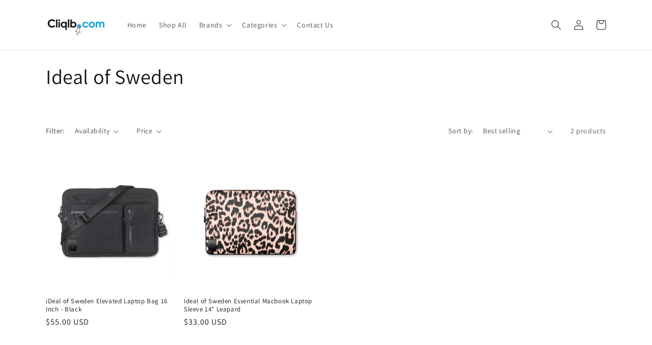

--- FILE ---
content_type: text/html; charset=utf-8
request_url: https://cliqlb.com/collections/ideal-of-sweden
body_size: 29128
content:
<!doctype html>
<html class="no-js" lang="en">
  <head>
    <meta charset="utf-8">
    <meta http-equiv="X-UA-Compatible" content="IE=edge">
    <meta name="viewport" content="width=device-width,initial-scale=1">
    <meta name="theme-color" content="">
    <link rel="canonical" href="https://cliqlb.com/collections/ideal-of-sweden">
    <link rel="preconnect" href="https://cdn.shopify.com" crossorigin>
    <meta name="google-site-verification" content="TG-MoF4B1IFPu_RbABFzToHDpnkiCbhyZh2DIQtiVS4" /><link rel="icon" type="image/png" href="//cliqlb.com/cdn/shop/files/IMG_6778.jpg?crop=center&height=32&v=1707256382&width=32"><link rel="preconnect" href="https://fonts.shopifycdn.com" crossorigin><title>
      Ideal of Sweden
 &ndash; Cliqlb</title>

<!-- Avada Boost Sales Script -->

      


          
          
          
          
          
          
          
          
          
          <script>
            const AVADA_ENHANCEMENTS = {};
            AVADA_ENHANCEMENTS.contentProtection = false;
            AVADA_ENHANCEMENTS.hideCheckoutButon = false;
            AVADA_ENHANCEMENTS.cartSticky = false;
            AVADA_ENHANCEMENTS.multiplePixelStatus = false;
            AVADA_ENHANCEMENTS.inactiveStatus = false;
            AVADA_ENHANCEMENTS.cartButtonAnimationStatus = false;
            AVADA_ENHANCEMENTS.whatsappStatus = true;
            AVADA_ENHANCEMENTS.messengerStatus = false;
            AVADA_ENHANCEMENTS.livechatStatus = false;
          </script>



























      <script>
        const AVADA_CDT = {};
        AVADA_CDT.template = "collection";
        AVADA_CDT.collections = [];
        

        const AVADA_INVQTY = {};
        

        AVADA_CDT.cartitem = 0;
        AVADA_CDT.moneyformat = `\${{amount}}`;
        AVADA_CDT.cartTotalPrice = 0;
        

        window.AVADA_BADGES = window.AVADA_BADGES || {};
        window.AVADA_BADGES = [{"badgeBorderColor":"#e1e1e1","collectionPagePosition":"","badgeStyle":"color","collectionPageInlinePosition":"after","headingSize":16,"cartPosition":"","badgePageType":"footer","homePageInlinePosition":"after","textAlign":"avada-align-center","headingColor":"#232323","homePagePosition":"","showHeaderText":true,"font":"default","badgeCustomSize":40,"badgeList":["https:\/\/cdn1.avada.io\/boost-sales\/visa.svg","https:\/\/cdn1.avada.io\/boost-sales\/mastercard.svg","https:\/\/cdn1.avada.io\/boost-sales\/americanexpress.svg","https:\/\/cdn1.avada.io\/boost-sales\/discover.svg","https:\/\/cdn1.avada.io\/boost-sales\/paypal.svg","https:\/\/cdn1.avada.io\/boost-sales\/applepay.svg","https:\/\/cdn1.avada.io\/boost-sales\/googlepay.svg"],"priority":"0","badgeEffect":"","selectedPreset":"Payment 1","position":"","cartInlinePosition":"after","customWidthSize":450,"headerText":"","badgeWidth":"full-width","shopDomain":"leb-website.myshopify.com","badgeBorderRadius":3,"shopId":"BMzYZ4cIjzVzv6DHxZFU","createdAt":"2022-12-03T20:12:00.012Z","isSetCustomWidthMobile":false,"badgeSize":"custom","status":true,"badgesSmartSelector":false,"showBadges":true,"inlinePosition":"after","name":"Footer","removeBranding":true,"customWidthSizeInMobile":450,"showBadgeBorder":false,"description":"Win customers' trust from every pages by showing various trust badges at website's footer.","id":"LhxanPk681xQdtnUJqfJ"},{"badgeBorderRadius":3,"collectionPagePosition":"","showBadgeBorder":false,"badgeEffect":"none","showBadges":true,"status":true,"headingSize":100,"badgeWidth":"full-width","isFirst":false,"name":"Home Page","selectedPreset":"Custom 4","removeBranding":true,"useAdvanced":true,"badgeCustomSize":80,"headerText":"","customWidthSizeInMobile":729,"homePageInlinePosition":"after","inlinePosition":"after","templateName":"home","badgeBorderColor":"#e1e1e1","badgePageType":"home","cartInlinePosition":"after","badgeStyle":"color","blockName":"app-badge-home-block","textAlign":"avada-align-center","themeId":121660211284,"showHeaderText":true,"cartPosition":"","createdAt":"2022-12-03T20:12:00.010Z","collectionPageInlinePosition":"after","customWidthSize":450,"position":"","font":"default","customCss":".boost-sales-list-badges.small .avada-bages-wrap {\n    max-width: 85px !important;\n    width: 85px !important;\n }","isAddedBlock":true,"numbColor":"#122234","shopId":"BMzYZ4cIjzVzv6DHxZFU","description":"Win customers' trust right at the first moment they land your homage page with various trust badges. ","isSetCustomWidthMobile":true,"shopDomain":"leb-website.myshopify.com","priority":0,"headingColor":"#0985C5","badgeSize":"small","homePagePosition":"","badgeList":["https:\/\/cdn1.avada.io\/boost-sales\/Money Back Guarantee.svg","https:\/\/cdn1.avada.io\/boost-sales\/Fast Shipping.svg","https:\/\/cdn1.avada.io\/boost-sales\/Risk Free.svg","https:\/\/cdn1.avada.io\/boost-sales\/24_7 Support.svg"],"numbBorderWidth":1,"badgesSmartSelector":false,"id":"tvWTgB0aVCPQl3DogPAA"}];

        window.AVADA_GENERAL_SETTINGS = window.AVADA_GENERAL_SETTINGS || {};
        window.AVADA_GENERAL_SETTINGS = {};

        window.AVADA_COUNDOWNS = window.AVADA_COUNDOWNS || {};
        window.AVADA_COUNDOWNS = [{},{},{"id":"RFiOATCyqDDfFxEXw9db","productIds":[],"minutesText":"Minutes","displayType":"ALL_PRODUCT","description":"Increase urgency and boost conversions for each product page.","numbColor":"#122234","inlinePosition":"after","manualDisplayPlacement":"after","headingSize":30,"conditions":{"conditions":[{"operation":"CONTAINS","value":"","type":"TITLE"}],"type":"ALL"},"priority":"0","daysText":"Days","secondsText":"Seconds","hoursText":"Hours","categoryNumberSize":14,"countdownTextBottom":"","position":"form[action='\/cart\/add']","displayLayout":"square-countdown","txtDateColor":"#122234","showInventoryCountdown":true,"stockType":"real_stock","status":true,"txtDatePos":"txt_outside_box","headingColor":"#0985C5","showCountdownTimer":true,"shopDomain":"leb-website.myshopify.com","categoryTxtDateSize":8,"categoryNumbHeight":30,"numbBorderRadius":0,"saleCustomHours":"00","stockTextColor":"#122234","numbWidth":60,"linkText":"Hurry! sale ends in","collectionPageInlinePosition":"after","categoryTxtDatePos":"txt_outside_box","saleCustomMinutes":"10","saleDateType":"date-custom","stockTextBefore":"Only {{stock_qty}} left in stock. Hurry up 🔥","txtDateSize":16,"textAlign":"text-center","manualDisplayPosition":"form[action='\/cart\/add']","saleCustomDays":"00","productExcludeIds":[],"removeBranding":true,"countdownEndAction":"HIDE_COUNTDOWN","createdAt":"2022-12-03T20:11:59.923Z","useDefaultSize":true,"name":"Product Pages","numbBorderColor":"#cccccc","numbHeight":60,"categoryNumbWidth":30,"saleCustomSeconds":"59","numbBgColor":"#ffffff","collectionPagePosition":"","stockTextSize":16,"timeUnits":"unit-dhms","countdownSmartSelector":false,"shopId":"BMzYZ4cIjzVzv6DHxZFU","numbBorderWidth":1,"categoryUseDefaultSize":true}];

        window.AVADA_STOCK_COUNTDOWNS = window.AVADA_STOCK_COUNTDOWNS || {};
        window.AVADA_STOCK_COUNTDOWNS = {};

        window.AVADA_COUNDOWNS_V2 = window.AVADA_COUNDOWNS_V2 || {};
        window.AVADA_COUNDOWNS_V2 = [];

        window.AVADA_BADGES_V2 = window.AVADA_BADGES_V2 || {};
        window.AVADA_BADGES_V2 = null;

        window.AVADA_INACTIVE_TAB = window.AVADA_INACTIVE_TAB || {};
        window.AVADA_INACTIVE_TAB = {"showWhen":"cart_only","animationTitle":"swap_between_titles","title":"Get 10% OFF {{cart_items_quantity}}","status":false};

        window.AVADA_LIVECHAT = window.AVADA_LIVECHAT || {};
        window.AVADA_LIVECHAT = {"chatMessenger":{"whatsappStatus":true,"whatsappTextColor":"#FFFFFF","messageLanguage":"en_US","pageID":"","whatsappStyle":"whatsapp-style-1","messengerStatus":false,"livechatCustomIcon":"","chatDisplayPage":"all","messageColor":"#0A7CFF","customExcludeUrls":"","whatsappDesTextColor":"#FFFFFF","livechatIcon":"https:\/\/i.imgur.com\/CQXjImt.png","whatsappTitle":"Hi there!","customCss":"","messageText":"Hi! How can we help you?","whatsappDesBgColor":"#0A7CFF","enableAdvanced":false,"livechatTextColor":"#F8F8F8","enableChatDesktop":true,"messageTextColor":"#FFFFFF","excludesPages":"","whatsappBgColor":"#25D366","whatsappMessage":"Have a look around! Let us know if you have any question","enableChatMobile":true,"whatsappBottomText":"Call us for any inquiries","livechatBgColor":"#007EFF","presetId":"whatsapp","chatPosition":"avada-position-right"},"whatsapp":[{"id":"Zj1MjLae2Q2tATq7R5fj","role":"","onWednesdayTo":"09:00","onSaturdayFrom":"17:00","description":"Typically replies within an hour","onTuesday":true,"onMonday":true,"onFridayTo":"09:00","onWednesday":true,"onSaturdayTo":"09:00","createdAt":"2022-12-03T20:34:16.071Z","onThursday":true,"onMondayFrom":"17:00","onMondayTo":"09:00","onlineTime":"available","onWednesdayFrom":"17:00","shopId":"BMzYZ4cIjzVzv6DHxZFU","onFridayFrom":"17:00","onTuesdayTo":"09:00","onTuesdayFrom":"17:00","firstMess":"Hi there 👋.How can I help you? ","onFriday":true,"custom_bg_url":"","background_image":"","onSundayTo":"09:00","phone":"","onThursdayFrom":"17:00","name":"Cliq","onThursdayTo":"09:00","onSundayFrom":"17:00","status":true}],"livechatStatus":false};

        window.AVADA_STICKY_ATC = window.AVADA_STICKY_ATC || {};
        window.AVADA_STICKY_ATC = {"qtyText":"Qty:","enableMobile":false,"btnAddCartText":"Add to cart","priceColor":"#000000","hideVariantMobile":false,"showProductImage":true,"enableDesktop":true,"successResponse":"👏 Item added to cart!","productNameColor":"#000000","cartRedirectCheckout":false,"buttonBackgroundColor":"#000000","showQtyInput":true,"bgColor":"#ffffff","buttonTextColor":"#ffffff","position":"avada-position-bottom","showProductPrice":true,"buttonBorderRadius":0,"specialPriceColor":"#FF0000","status":false,"customCss":""};

        window.AVADA_ATC_ANIMATION = window.AVADA_ATC_ANIMATION || {};
        window.AVADA_ATC_ANIMATION = {"animationSpeed":"normal","animationForButton":"bounce-top","customClassBtn":"","applyAddtoCart":true,"applyBuyNow":false,"status":false};

        window.AVADA_SP = window.AVADA_SP || {};
        window.AVADA_SP = {"shop":"BMzYZ4cIjzVzv6DHxZFU","configuration":{"position":"bottom-left","hide_time_ago":false,"smart_hide":false,"smart_hide_time":3,"smart_hide_unit":"days","truncate_product_name":true,"display_duration":5,"first_delay":10,"pops_interval":10,"max_pops_display":20,"show_mobile":true,"mobile_position":"bottom","animation":"fadeInUp","out_animation":"fadeOutDown","with_sound":false,"display_order":"order","only_product_viewing":false,"notice_continuously":false,"custom_css":"","replay":true,"included_urls":"","excluded_urls":"","excluded_product_type":"","countries_all":true,"countries":[],"allow_show":"all","hide_close":true,"close_time":1,"close_time_unit":"days","support_rtl":false},"notifications":{"Oxfh3rIURHe2HtPkZz13":{"settings":{"heading_text":"{{first_name}} in {{city}}, {{country}}","heading_font_weight":500,"heading_font_size":12,"content_text":"Purchased {{product_name}}","content_font_weight":800,"content_font_size":13,"background_image":"","background_color":"#FFF","heading_color":"#111","text_color":"#142A47","time_color":"#234342","with_border":false,"border_color":"#333333","border_width":1,"border_radius":20,"image_border_radius":20,"heading_decoration":null,"hover_product_decoration":null,"hover_product_color":"#122234","with_box_shadow":true,"font":"Raleway","language_code":"en","with_static_map":false,"use_dynamic_names":false,"dynamic_names":"","use_flag":false,"popup_custom_link":"","popup_custom_image":"","display_type":"popup","use_counter":false,"counter_color":"#0b4697","counter_unit_color":"#0b4697","counter_unit_plural":"views","counter_unit_single":"view","truncate_product_name":false,"allow_show":"all","included_urls":"","excluded_urls":""},"type":"order","items":[{"product_id":6829265158228,"first_name":"Fatima","city":"Beirut","country":"Lebanon","date":"2026-01-23T12:43:01.000Z","shipping_first_name":"Fatima","shipping_city":"Beirut","shipping_country":"Lebanon","type":"order","title":"Fujifilm Instax Mini Film (2 x 10) Pieces","product_image":"https:\/\/cdn.shopify.com\/s\/files\/1\/0554\/2084\/6164\/files\/FujifilmInstaxMiniFilm_packof20-710459.jpg?v=1719893044","product_name":"Fujifilm Instax Mini Film (2 x 10) Pieces","product_link":"https:\/\/leb-website.myshopify.com\/products\/fujifilm-instax-mini-film-pack-of-20","product_handle":"fujifilm-instax-mini-film-pack-of-20","map_url":"https:\/\/storage.googleapis.com\/avada-boost-sales.appspot.com\/maps\/Beirut.png","relativeDate":"a few seconds ago","smart_hide":false,"flag_url":"https:\/\/cdn1.avada.io\/proofo\/flags\/008-lebanon.svg"},{"product_id":6828654264404,"first_name":"Hanan","city":"Al Chahabeya","country":"Lebanon","date":"2026-01-16T11:56:44.000Z","shipping_first_name":"Hanan","shipping_city":"Al Chahabeya","shipping_country":"Lebanon","type":"order","title":"Fujifilm Instax Mini 12 Instant Camera - Purple","product_image":"https:\/\/cdn.shopify.com\/s\/files\/1\/0554\/2084\/6164\/files\/InstaxMini12Green-347310.jpg?v=1736517308","product_name":"Fujifilm Instax Mini 12 Instant Camera","product_link":"https:\/\/leb-website.myshopify.com\/products\/fujifilm-instax-mini-12-instant-camera","product_handle":"fujifilm-instax-mini-12-instant-camera","map_url":"https:\/\/storage.googleapis.com\/avada-boost-sales.appspot.com\/maps\/Al Chahabeya.png","relativeDate":"7 days ago","smart_hide":true,"flag_url":"https:\/\/cdn1.avada.io\/proofo\/flags\/008-lebanon.svg"},{"product_id":6829265158228,"first_name":"Hanan","city":"Al Chahabeya","country":"Lebanon","date":"2026-01-16T11:56:44.000Z","shipping_first_name":"Hanan","shipping_city":"Al Chahabeya","shipping_country":"Lebanon","type":"order","title":"Fujifilm Instax Mini Film (2 x 10) Pieces","product_image":"https:\/\/cdn.shopify.com\/s\/files\/1\/0554\/2084\/6164\/files\/FujifilmInstaxMiniFilm_packof20-710459.jpg?v=1719893044","product_name":"Fujifilm Instax Mini Film (2 x 10) Pieces","product_link":"https:\/\/leb-website.myshopify.com\/products\/fujifilm-instax-mini-film-pack-of-20","product_handle":"fujifilm-instax-mini-film-pack-of-20","map_url":"https:\/\/storage.googleapis.com\/avada-boost-sales.appspot.com\/maps\/Al Chahabeya.png","relativeDate":"7 days ago","smart_hide":true,"flag_url":"https:\/\/cdn1.avada.io\/proofo\/flags\/008-lebanon.svg"},{"product_id":6829265158228,"first_name":"Youssef","city":"Beirut","country":"Lebanon","date":"2026-01-15T16:23:51.000Z","shipping_first_name":"Youssef","shipping_city":"Beirut","shipping_country":"Lebanon","type":"order","title":"Fujifilm Instax Mini Film (2 x 10) Pieces","product_image":"https:\/\/cdn.shopify.com\/s\/files\/1\/0554\/2084\/6164\/files\/FujifilmInstaxMiniFilm_packof20-710459.jpg?v=1719893044","product_name":"Fujifilm Instax Mini Film (2 x 10) Pieces","product_link":"https:\/\/leb-website.myshopify.com\/products\/fujifilm-instax-mini-film-pack-of-20","product_handle":"fujifilm-instax-mini-film-pack-of-20","map_url":"https:\/\/storage.googleapis.com\/avada-boost-sales.appspot.com\/maps\/Beirut.png","relativeDate":"8 days ago","smart_hide":true,"flag_url":"https:\/\/cdn1.avada.io\/proofo\/flags\/008-lebanon.svg"},{"product_id":6828654264404,"first_name":"Youssef","city":"Beirut","country":"Lebanon","date":"2026-01-15T16:23:07.000Z","shipping_first_name":"Youssef","shipping_city":"Beirut","shipping_country":"Lebanon","type":"order","title":"Fujifilm Instax Mini 12 Instant Camera - Blue","product_image":"https:\/\/cdn.shopify.com\/s\/files\/1\/0554\/2084\/6164\/files\/InstaxMini12Green-347310.jpg?v=1736517308","product_name":"Fujifilm Instax Mini 12 Instant Camera","product_link":"https:\/\/leb-website.myshopify.com\/products\/fujifilm-instax-mini-12-instant-camera","product_handle":"fujifilm-instax-mini-12-instant-camera","map_url":"https:\/\/storage.googleapis.com\/avada-boost-sales.appspot.com\/maps\/Beirut.png","relativeDate":"8 days ago","smart_hide":true,"flag_url":"https:\/\/cdn1.avada.io\/proofo\/flags\/008-lebanon.svg"},{"product_id":6826684448852,"first_name":"Gitzy yaneth","city":"Beka","country":"Lebanon","date":"2026-01-11T20:41:05.000Z","shipping_first_name":"Gitzy yaneth","shipping_city":"Beka","shipping_country":"Lebanon","type":"order","title":"Sony WH-CH520 Wireless Headphones Bluetooth On-Ear Headset - Beige","product_image":"https:\/\/cdn.shopify.com\/s\/files\/1\/0554\/2084\/6164\/products\/Sony-WH-CH520-Wireless-Headphones-Bluetooth-On-Ear-Headset.jpg?v=1681482396","product_name":"Sony WH-CH520 Wireless Headphones Bluetooth On-Ear Headset","product_link":"https:\/\/leb-website.myshopify.com\/products\/sony-wh-ch520-wireless-headphones-bluetooth-on-ear-headset","product_handle":"sony-wh-ch520-wireless-headphones-bluetooth-on-ear-headset","map_url":"https:\/\/storage.googleapis.com\/avada-boost-sales.appspot.com\/maps\/Beka.png","relativeDate":"12 days ago","smart_hide":true,"flag_url":"https:\/\/cdn1.avada.io\/proofo\/flags\/008-lebanon.svg"},{"date":"2026-01-10T01:30:08.000Z","product_image":"https:\/\/cdn.shopify.com\/s\/files\/1\/0554\/2084\/6164\/files\/ps5proConsole.jpg?v=1736942132","city":"Red Rock","shipping_city":"Red Rock","country":"Lebanon","title":"PlayStation 5 Pro","product_link":"https:\/\/leb-website.myshopify.com\/products\/playstation-5-pro","shipping_country":"Lebanon","product_name":"PlayStation 5 Pro","type":"order","shipping_first_name":"Rigienro","product_handle":"playstation-5-pro","map_url":"https:\/\/storage.googleapis.com\/avada-boost-sales.appspot.com\/maps\/Red Rock.png","first_name":"Rigienro","product_id":7596953600084,"relativeDate":"13 days ago","smart_hide":true,"flag_url":"https:\/\/cdn1.avada.io\/proofo\/flags\/008-lebanon.svg"},{"shipping_first_name":"Mhamad","date":"2026-01-09T23:13:36.000Z","city":"Ali el nahri","first_name":"Mhamad","type":"order","shipping_country":"Lebanon","product_handle":"fujifilm-instax-mini-12-instant-camera","map_url":"https:\/\/storage.googleapis.com\/avada-boost-sales.appspot.com\/maps\/Ali el nahri.png","product_image":"https:\/\/cdn.shopify.com\/s\/files\/1\/0554\/2084\/6164\/files\/InstaxMini12Green-347310.jpg?v=1736517308","country":"Lebanon","product_name":"Fujifilm Instax Mini 12 Instant Camera","product_link":"https:\/\/leb-website.myshopify.com\/products\/fujifilm-instax-mini-12-instant-camera","shipping_city":"Ali el nahri","title":"Fujifilm Instax Mini 12 Instant Camera - Purple","product_id":6828654264404,"relativeDate":"14 days ago","smart_hide":true,"flag_url":"https:\/\/cdn1.avada.io\/proofo\/flags\/008-lebanon.svg"},{"city":"Ali el nahri","type":"order","date":"2026-01-09T23:13:36.000Z","product_name":"Fujifilm Instax Mini Film (2 x 10) Pieces","product_id":6829265158228,"first_name":"Mhamad","map_url":"https:\/\/storage.googleapis.com\/avada-boost-sales.appspot.com\/maps\/Ali el nahri.png","title":"Fujifilm Instax Mini Film (2 x 10) Pieces","shipping_first_name":"Mhamad","shipping_city":"Ali el nahri","product_image":"https:\/\/cdn.shopify.com\/s\/files\/1\/0554\/2084\/6164\/files\/FujifilmInstaxMiniFilm_packof20-710459.jpg?v=1719893044","shipping_country":"Lebanon","country":"Lebanon","product_link":"https:\/\/leb-website.myshopify.com\/products\/fujifilm-instax-mini-film-pack-of-20","product_handle":"fujifilm-instax-mini-film-pack-of-20","relativeDate":"14 days ago","smart_hide":true,"flag_url":"https:\/\/cdn1.avada.io\/proofo\/flags\/008-lebanon.svg"},{"shipping_city":"BEIRUT","product_handle":"sony-mdr-zx110ap-wired-headset","product_link":"https:\/\/leb-website.myshopify.com\/products\/sony-mdr-zx110ap-wired-headset","shipping_country":"Lebanon","shipping_first_name":"MOHAMAD","first_name":"MOHAMAD","country":"Lebanon","product_image":"https:\/\/cdn.shopify.com\/s\/files\/1\/0554\/2084\/6164\/products\/SonyMDR-ZX110APWiredHeadset.jpg?v=1681481929","product_id":6826684055636,"city":"BEIRUT","product_name":"Sony MDR-ZX110AP Wired Headset","map_url":"https:\/\/storage.googleapis.com\/avada-boost-sales.appspot.com\/maps\/BEIRUT.png","title":"Sony MDR-ZX110AP Wired Headset - Black","date":"2026-01-09T16:02:23.000Z","type":"order","relativeDate":"14 days ago","smart_hide":true,"flag_url":"https:\/\/cdn1.avada.io\/proofo\/flags\/008-lebanon.svg"},{"date":"2026-01-09T13:20:33.000Z","map_url":"https:\/\/storage.googleapis.com\/avada-boost-sales.appspot.com\/maps\/Mount Lebanon.png","product_handle":"fujifilm-instax-mini-film-pack-of-20","product_image":"https:\/\/cdn.shopify.com\/s\/files\/1\/0554\/2084\/6164\/files\/FujifilmInstaxMiniFilm_packof20-710459.jpg?v=1719893044","country":"Lebanon","shipping_first_name":"Estelle","city":"Mount Lebanon","shipping_country":"Lebanon","title":"Fujifilm Instax Mini Film (2 x 10) Pieces","shipping_city":"Mount Lebanon","product_link":"https:\/\/leb-website.myshopify.com\/products\/fujifilm-instax-mini-film-pack-of-20","product_name":"Fujifilm Instax Mini Film (2 x 10) Pieces","first_name":"Estelle","type":"order","product_id":6829265158228,"relativeDate":"14 days ago","smart_hide":true,"flag_url":"https:\/\/cdn1.avada.io\/proofo\/flags\/008-lebanon.svg"},{"title":"Fujifilm Instax Mini 12 Instant Camera - Pink","product_name":"Fujifilm Instax Mini 12 Instant Camera","shipping_country":"Lebanon","first_name":"Mariebelle","product_link":"https:\/\/leb-website.myshopify.com\/products\/fujifilm-instax-mini-12-instant-camera","type":"order","product_handle":"fujifilm-instax-mini-12-instant-camera","shipping_city":"Beirut","product_image":"https:\/\/cdn.shopify.com\/s\/files\/1\/0554\/2084\/6164\/files\/InstaxMini12Green-347310.jpg?v=1736517308","country":"Lebanon","city":"Beirut","shipping_first_name":"Mariebelle","date":"2026-01-09T10:50:06.000Z","map_url":"https:\/\/storage.googleapis.com\/avada-boost-sales.appspot.com\/maps\/Beirut.png","product_id":6828654264404,"relativeDate":"14 days ago","smart_hide":true,"flag_url":"https:\/\/cdn1.avada.io\/proofo\/flags\/008-lebanon.svg"},{"product_image":"https:\/\/cdn.shopify.com\/s\/files\/1\/0554\/2084\/6164\/files\/FujifilmInstaxMiniFilm_packof20-710459.jpg?v=1719893044","product_id":6829265158228,"first_name":"Mariebelle","date":"2026-01-09T10:50:06.000Z","product_handle":"fujifilm-instax-mini-film-pack-of-20","product_link":"https:\/\/leb-website.myshopify.com\/products\/fujifilm-instax-mini-film-pack-of-20","shipping_city":"Beirut","shipping_first_name":"Mariebelle","title":"Fujifilm Instax Mini Film (2 x 10) Pieces","product_name":"Fujifilm Instax Mini Film (2 x 10) Pieces","country":"Lebanon","map_url":"https:\/\/storage.googleapis.com\/avada-boost-sales.appspot.com\/maps\/Beirut.png","type":"order","shipping_country":"Lebanon","city":"Beirut","relativeDate":"14 days ago","smart_hide":true,"flag_url":"https:\/\/cdn1.avada.io\/proofo\/flags\/008-lebanon.svg"},{"shipping_country":"Lebanon","shipping_city":"Beirut","product_id":6829265158228,"map_url":"https:\/\/storage.googleapis.com\/avada-boost-sales.appspot.com\/maps\/Beirut.png","title":"Fujifilm Instax Mini Film (2 x 10) Pieces","shipping_first_name":"Sara","city":"Beirut","type":"order","first_name":"Sara","product_name":"Fujifilm Instax Mini Film (2 x 10) Pieces","date":"2026-01-08T15:10:42.000Z","product_link":"https:\/\/leb-website.myshopify.com\/products\/fujifilm-instax-mini-film-pack-of-20","product_handle":"fujifilm-instax-mini-film-pack-of-20","country":"Lebanon","product_image":"https:\/\/cdn.shopify.com\/s\/files\/1\/0554\/2084\/6164\/files\/FujifilmInstaxMiniFilm_packof20-710459.jpg?v=1719893044","relativeDate":"15 days ago","smart_hide":true,"flag_url":"https:\/\/cdn1.avada.io\/proofo\/flags\/008-lebanon.svg"},{"product_image":"https:\/\/cdn.shopify.com\/s\/files\/1\/0554\/2084\/6164\/files\/InstaxMini12Green-347310.jpg?v=1736517308","country":"Lebanon","first_name":"Sara","product_link":"https:\/\/leb-website.myshopify.com\/products\/fujifilm-instax-mini-12-instant-camera","city":"Beirut","title":"Fujifilm Instax Mini 12 Instant Camera - Pink","product_id":6828654264404,"shipping_city":"Beirut","shipping_first_name":"Sara","type":"order","shipping_country":"Lebanon","product_name":"Fujifilm Instax Mini 12 Instant Camera","product_handle":"fujifilm-instax-mini-12-instant-camera","date":"2026-01-08T15:10:42.000Z","map_url":"https:\/\/storage.googleapis.com\/avada-boost-sales.appspot.com\/maps\/Beirut.png","relativeDate":"15 days ago","smart_hide":true,"flag_url":"https:\/\/cdn1.avada.io\/proofo\/flags\/008-lebanon.svg"},{"shipping_country":"Lebanon","shipping_first_name":"Aya","product_name":"Fujifilm Instax Mini Film (2 x 10) Pieces","product_link":"https:\/\/leb-website.myshopify.com\/products\/fujifilm-instax-mini-film-pack-of-20","product_id":6829265158228,"date":"2026-01-07T11:02:35.000Z","first_name":"Aya","map_url":"https:\/\/storage.googleapis.com\/avada-boost-sales.appspot.com\/maps\/Beirut.png","country":"Lebanon","title":"Fujifilm Instax Mini Film (2 x 10) Pieces","product_handle":"fujifilm-instax-mini-film-pack-of-20","type":"order","product_image":"https:\/\/cdn.shopify.com\/s\/files\/1\/0554\/2084\/6164\/files\/FujifilmInstaxMiniFilm_packof20-710459.jpg?v=1719893044","city":"Beirut","shipping_city":"Beirut","relativeDate":"16 days ago","smart_hide":true,"flag_url":"https:\/\/cdn1.avada.io\/proofo\/flags\/008-lebanon.svg"},{"country":"Lebanon","type":"order","city":"Beirut","first_name":"Aya","product_id":6828654264404,"product_name":"Fujifilm Instax Mini 12 Instant Camera","shipping_country":"Lebanon","product_handle":"fujifilm-instax-mini-12-instant-camera","product_link":"https:\/\/leb-website.myshopify.com\/products\/fujifilm-instax-mini-12-instant-camera","date":"2026-01-07T11:02:35.000Z","shipping_first_name":"Aya","map_url":"https:\/\/storage.googleapis.com\/avada-boost-sales.appspot.com\/maps\/Beirut.png","product_image":"https:\/\/cdn.shopify.com\/s\/files\/1\/0554\/2084\/6164\/files\/InstaxMini12Green-347310.jpg?v=1736517308","title":"Fujifilm Instax Mini 12 Instant Camera - Purple","shipping_city":"Beirut","relativeDate":"16 days ago","smart_hide":true,"flag_url":"https:\/\/cdn1.avada.io\/proofo\/flags\/008-lebanon.svg"},{"date":"2026-01-07T10:33:33.000Z","product_name":"Fujifilm Instax Mini Film (2 x 10) Pieces","product_id":6829265158228,"type":"order","city":"Naame","product_image":"https:\/\/cdn.shopify.com\/s\/files\/1\/0554\/2084\/6164\/files\/FujifilmInstaxMiniFilm_packof20-710459.jpg?v=1719893044","product_link":"https:\/\/leb-website.myshopify.com\/products\/fujifilm-instax-mini-film-pack-of-20","first_name":"Charelle","map_url":"https:\/\/storage.googleapis.com\/avada-boost-sales.appspot.com\/maps\/Naame.png","title":"Fujifilm Instax Mini Film (2 x 10) Pieces","shipping_first_name":"Charelle","shipping_city":"Naame","shipping_country":"Lebanon","country":"Lebanon","product_handle":"fujifilm-instax-mini-film-pack-of-20","relativeDate":"16 days ago","smart_hide":true,"flag_url":"https:\/\/cdn1.avada.io\/proofo\/flags\/008-lebanon.svg"},{"product_image":"https:\/\/cdn.shopify.com\/s\/files\/1\/0554\/2084\/6164\/files\/FujifilmInstaxMiniFilm_packof20-710459.jpg?v=1719893044","product_id":6829265158228,"country":"Lebanon","type":"order","product_handle":"fujifilm-instax-mini-film-pack-of-20","shipping_city":"Mansourieh","title":"Fujifilm Instax Mini Film (2 x 10) Pieces","product_link":"https:\/\/leb-website.myshopify.com\/products\/fujifilm-instax-mini-film-pack-of-20","date":"2026-01-02T23:48:19.000Z","shipping_country":"Lebanon","first_name":"Tia","shipping_first_name":"Tia","product_name":"Fujifilm Instax Mini Film (2 x 10) Pieces","map_url":"https:\/\/storage.googleapis.com\/avada-boost-sales.appspot.com\/maps\/Mansourieh.png","city":"Mansourieh","relativeDate":"21 days ago","smart_hide":true,"flag_url":"https:\/\/cdn1.avada.io\/proofo\/flags\/008-lebanon.svg"},{"product_name":"Gel Blaster Gellet Pack","shipping_city":"Lebanin","city":"Lebanin","shipping_first_name":"Jerome","map_url":"https:\/\/storage.googleapis.com\/avada-boost-sales.appspot.com\/maps\/Lebanin.png","date":"2026-01-01T15:27:31.000Z","country":"Lebanon","product_handle":"gel-blaster-gellet-pack","product_link":"https:\/\/leb-website.myshopify.com\/products\/gel-blaster-gellet-pack","product_id":6841704775764,"title":"Gel Blaster Gellet Pack - Blue","first_name":"Jerome","shipping_country":"Lebanon","type":"order","product_image":"https:\/\/cdn.shopify.com\/s\/files\/1\/0554\/2084\/6164\/files\/GelletPackGreen.jpg?v=1694766893","relativeDate":"22 days ago","smart_hide":true,"flag_url":"https:\/\/cdn1.avada.io\/proofo\/flags\/008-lebanon.svg"},{"shipping_first_name":"Hady","country":"Lebanon","title":"Fujifilm Instax Mini Film (2 x 10) Pieces","shipping_country":"Lebanon","city":"Beirut","shipping_city":"Beirut","product_link":"https:\/\/leb-website.myshopify.com\/products\/fujifilm-instax-mini-film-pack-of-20","first_name":"Hady","product_handle":"fujifilm-instax-mini-film-pack-of-20","product_id":6829265158228,"map_url":"https:\/\/storage.googleapis.com\/avada-boost-sales.appspot.com\/maps\/Beirut.png","type":"order","product_name":"Fujifilm Instax Mini Film (2 x 10) Pieces","product_image":"https:\/\/cdn.shopify.com\/s\/files\/1\/0554\/2084\/6164\/files\/FujifilmInstaxMiniFilm_packof20-710459.jpg?v=1719893044","date":"2025-12-31T10:27:24.000Z","relativeDate":"23 days ago","smart_hide":true,"flag_url":"https:\/\/cdn1.avada.io\/proofo\/flags\/008-lebanon.svg"},{"product_id":6829265158228,"shipping_first_name":"Yara","shipping_country":"Lebanon","product_handle":"fujifilm-instax-mini-film-pack-of-20","product_link":"https:\/\/leb-website.myshopify.com\/products\/fujifilm-instax-mini-film-pack-of-20","first_name":"Yara","product_image":"https:\/\/cdn.shopify.com\/s\/files\/1\/0554\/2084\/6164\/files\/FujifilmInstaxMiniFilm_packof20-710459.jpg?v=1719893044","shipping_city":"Saida","type":"order","map_url":"https:\/\/storage.googleapis.com\/avada-boost-sales.appspot.com\/maps\/Saida.png","title":"Fujifilm Instax Mini Film (2 x 10) Pieces","product_name":"Fujifilm Instax Mini Film (2 x 10) Pieces","country":"Lebanon","date":"2025-12-30T07:26:07.000Z","city":"Saida","relativeDate":"24 days ago","smart_hide":true,"flag_url":"https:\/\/cdn1.avada.io\/proofo\/flags\/008-lebanon.svg"},{"shipping_city":"Beirut Central District","product_handle":"fujifilm-instax-mini-film-pack-of-20","type":"order","product_id":6829265158228,"country":"Lebanon","shipping_country":"Lebanon","date":"2025-12-28T19:42:37.000Z","title":"Fujifilm Instax Mini Film (2 x 10) Pieces","shipping_first_name":"Maxim","city":"Beirut Central District","product_image":"https:\/\/cdn.shopify.com\/s\/files\/1\/0554\/2084\/6164\/files\/FujifilmInstaxMiniFilm_packof20-710459.jpg?v=1719893044","product_link":"https:\/\/leb-website.myshopify.com\/products\/fujifilm-instax-mini-film-pack-of-20","product_name":"Fujifilm Instax Mini Film (2 x 10) Pieces","first_name":"Maxim","map_url":"https:\/\/storage.googleapis.com\/avada-boost-sales.appspot.com\/maps\/Beirut Central District.png","relativeDate":"a month ago","smart_hide":true,"flag_url":"https:\/\/cdn1.avada.io\/proofo\/flags\/008-lebanon.svg"},{"first_name":"Mareah","product_link":"https:\/\/leb-website.myshopify.com\/products\/fujifilm-instax-mini-film-pack-of-20","shipping_first_name":"Mareah","map_url":"https:\/\/storage.googleapis.com\/avada-boost-sales.appspot.com\/maps\/Zouq Mosbeh.png","country":"Lebanon","shipping_country":"Lebanon","product_image":"https:\/\/cdn.shopify.com\/s\/files\/1\/0554\/2084\/6164\/files\/FujifilmInstaxMiniFilm_packof20-710459.jpg?v=1719893044","product_name":"Fujifilm Instax Mini Film (2 x 10) Pieces","product_id":6829265158228,"type":"order","shipping_city":"Zouq Mosbeh","product_handle":"fujifilm-instax-mini-film-pack-of-20","title":"Fujifilm Instax Mini Film (2 x 10) Pieces","date":"2025-12-28T14:27:28.000Z","city":"Zouq Mosbeh","relativeDate":"a month ago","smart_hide":true,"flag_url":"https:\/\/cdn1.avada.io\/proofo\/flags\/008-lebanon.svg"},{"product_handle":"sony-wh-1000xm6-wireless-noise-canceling-headphones","product_image":"https:\/\/cdn.shopify.com\/s\/files\/1\/0554\/2084\/6164\/files\/SONYWH-1000XM6BMETRUEWIRELESSNOISECANCELLINGHEADPONE.jpg?v=1755001893","product_name":"SONY WH-1000XM6 Wireless Noise-Canceling Headphones","product_id":7755875024980,"type":"order","shipping_first_name":"Celine","date":"2025-12-27T11:24:17.000Z","map_url":"https:\/\/storage.googleapis.com\/avada-boost-sales.appspot.com\/maps\/Beirut.png","shipping_country":"Lebanon","product_link":"https:\/\/leb-website.myshopify.com\/products\/sony-wh-1000xm6-wireless-noise-canceling-headphones","shipping_city":"Beirut","title":"SONY WH-1000XM6 Wireless Noise-Canceling Headphones","first_name":"Celine","country":"Lebanon","city":"Beirut","relativeDate":"a month ago","smart_hide":true,"flag_url":"https:\/\/cdn1.avada.io\/proofo\/flags\/008-lebanon.svg"},{"date":"2025-12-26T09:20:31.000Z","product_handle":"fujifilm-instax-mini-film-pack-of-20","shipping_first_name":"Johnny","country":"Lebanon","product_id":6829265158228,"map_url":"https:\/\/storage.googleapis.com\/avada-boost-sales.appspot.com\/maps\/El maten.png","product_link":"https:\/\/leb-website.myshopify.com\/products\/fujifilm-instax-mini-film-pack-of-20","shipping_country":"Lebanon","title":"Fujifilm Instax Mini Film (2 x 10) Pieces","product_name":"Fujifilm Instax Mini Film (2 x 10) Pieces","product_image":"https:\/\/cdn.shopify.com\/s\/files\/1\/0554\/2084\/6164\/files\/FujifilmInstaxMiniFilm_packof20-710459.jpg?v=1719893044","shipping_city":"El maten","type":"order","first_name":"Johnny","city":"El maten","relativeDate":"a month ago","smart_hide":true,"flag_url":"https:\/\/cdn1.avada.io\/proofo\/flags\/008-lebanon.svg"},{"city":"Keserwan-okaibe","first_name":"Mireille","product_image":"https:\/\/cdn.shopify.com\/s\/files\/1\/0554\/2084\/6164\/files\/FujifilmInstaxMiniFilm_packof20-710459.jpg?v=1719893044","date":"2025-12-25T22:19:42.000Z","shipping_first_name":"Mireille","country":"Lebanon","map_url":"https:\/\/storage.googleapis.com\/avada-boost-sales.appspot.com\/maps\/Keserwan-okaibe.png","shipping_city":"Keserwan-okaibe","product_name":"Fujifilm Instax Mini Film (2 x 10) Pieces","product_link":"https:\/\/leb-website.myshopify.com\/products\/fujifilm-instax-mini-film-pack-of-20","product_id":6829265158228,"type":"order","shipping_country":"Lebanon","title":"Fujifilm Instax Mini Film (2 x 10) Pieces","product_handle":"fujifilm-instax-mini-film-pack-of-20","relativeDate":"a month ago","smart_hide":true,"flag_url":"https:\/\/cdn1.avada.io\/proofo\/flags\/008-lebanon.svg"},{"map_url":"https:\/\/storage.googleapis.com\/avada-boost-sales.appspot.com\/maps\/Bickfaya.png","type":"order","product_id":6829265158228,"first_name":"gaelle","product_link":"https:\/\/leb-website.myshopify.com\/products\/fujifilm-instax-mini-film-pack-of-20","shipping_city":"Bickfaya","title":"Fujifilm Instax Mini Film (2 x 10) Pieces","date":"2025-12-25T11:24:39.000Z","shipping_country":"Lebanon","product_handle":"fujifilm-instax-mini-film-pack-of-20","city":"Bickfaya","product_image":"https:\/\/cdn.shopify.com\/s\/files\/1\/0554\/2084\/6164\/files\/FujifilmInstaxMiniFilm_packof20-710459.jpg?v=1719893044","shipping_first_name":"gaelle","product_name":"Fujifilm Instax Mini Film (2 x 10) Pieces","country":"Lebanon","relativeDate":"a month ago","smart_hide":true,"flag_url":"https:\/\/cdn1.avada.io\/proofo\/flags\/008-lebanon.svg"},{"country":"Lebanon","product_handle":"playstation-5-hd-camera","product_name":"Playstation 5 HD Camera","map_url":"https:\/\/storage.googleapis.com\/avada-boost-sales.appspot.com\/maps\/Mount Kisco.png","product_id":6814929387604,"shipping_city":"Mount Kisco","first_name":"Indigo","shipping_country":"Lebanon","date":"2025-12-25T01:22:23.000Z","city":"Mount Kisco","title":"Playstation 5 HD Camera","shipping_first_name":"Indigo","product_image":"https:\/\/cdn.shopify.com\/s\/files\/1\/0554\/2084\/6164\/products\/Playstation5HDCamera.jpg?v=1674471144","type":"order","product_link":"https:\/\/leb-website.myshopify.com\/products\/playstation-5-hd-camera","relativeDate":"a month ago","smart_hide":true,"flag_url":"https:\/\/cdn1.avada.io\/proofo\/flags\/008-lebanon.svg"},{"product_image":"https:\/\/cdn.shopify.com\/s\/files\/1\/0554\/2084\/6164\/products\/Playstation5HDCamera.jpg?v=1674471144","title":"Playstation 5 HD Camera","city":"Jonestown","shipping_city":"Jonestown","date":"2025-12-24T15:02:57.000Z","product_handle":"playstation-5-hd-camera","first_name":"Darone","shipping_first_name":"Darone","country":"Lebanon","map_url":"https:\/\/storage.googleapis.com\/avada-boost-sales.appspot.com\/maps\/Jonestown.png","product_name":"Playstation 5 HD Camera","product_link":"https:\/\/leb-website.myshopify.com\/products\/playstation-5-hd-camera","shipping_country":"Lebanon","type":"order","product_id":6814929387604,"relativeDate":"a month ago","smart_hide":true,"flag_url":"https:\/\/cdn1.avada.io\/proofo\/flags\/008-lebanon.svg"}],"source":"shopify\/order"}},"removeBranding":true};

        window.AVADA_SP_V2 = window.AVADA_SP_V2 || {};
        window.AVADA_SP_V2 = null;

        window.AVADA_SETTING_SP_V2 = window.AVADA_SETTING_SP_V2 || {};
        window.AVADA_SETTING_SP_V2 = null;

        window.AVADA_BS_EMBED = window.AVADA_BS_EMBED || {};
        window.AVADA_BS_EMBED.isSupportThemeOS = true
        window.AVADA_BS_EMBED.dupTrustBadge = false

        window.AVADA_BS_VERSION = window.AVADA_BS_VERSION || {};
        window.AVADA_BS_VERSION = { BSVersion : 'AVADA-BS-1.0.2'}

        window.AVADA_BS_FSB = window.AVADA_BS_FSB || {};
        window.AVADA_BS_FSB = {
          bars: [],
          cart: 0,
          compatible: {
            langify: ''
          }
        };

        window.AVADA_BADGE_CART_DRAWER = window.AVADA_BADGE_CART_DRAWER || {};
        window.AVADA_BADGE_CART_DRAWER = {id : 'null'};
      </script>
<!-- /Avada Boost Sales Script -->



    

    

<meta property="og:site_name" content="Cliqlb">
<meta property="og:url" content="https://cliqlb.com/collections/ideal-of-sweden">
<meta property="og:title" content="Ideal of Sweden">
<meta property="og:type" content="website">
<meta property="og:description" content="Shop premium electronics and accessories in Lebanon at CliqLB. Discover top brands for headphones, speakers, gaming accessories, and more. Enjoy fast shipping and great deals!"><meta property="og:image" content="http://cliqlb.com/cdn/shop/collections/ideal_of_sweden_brand.jpg?v=1670421374">
  <meta property="og:image:secure_url" content="https://cliqlb.com/cdn/shop/collections/ideal_of_sweden_brand.jpg?v=1670421374">
  <meta property="og:image:width" content="2048">
  <meta property="og:image:height" content="2048"><meta name="twitter:card" content="summary_large_image">
<meta name="twitter:title" content="Ideal of Sweden">
<meta name="twitter:description" content="Shop premium electronics and accessories in Lebanon at CliqLB. Discover top brands for headphones, speakers, gaming accessories, and more. Enjoy fast shipping and great deals!">


    <script src="//cliqlb.com/cdn/shop/t/4/assets/constants.js?v=95358004781563950421681629592" defer="defer"></script>
    <script src="//cliqlb.com/cdn/shop/t/4/assets/pubsub.js?v=2921868252632587581681629593" defer="defer"></script>
    <script src="//cliqlb.com/cdn/shop/t/4/assets/global.js?v=127210358271191040921681629592" defer="defer"></script>
    <script>window.performance && window.performance.mark && window.performance.mark('shopify.content_for_header.start');</script><meta name="facebook-domain-verification" content="04p4rix2j3zvg94ptkeqi5x3v6fd4x">
<meta name="google-site-verification" content="TG-MoF4B1IFPu_RbABFzToHDpnkiCbhyZh2DIQtiVS4">
<meta id="shopify-digital-wallet" name="shopify-digital-wallet" content="/55420846164/digital_wallets/dialog">
<link rel="alternate" type="application/atom+xml" title="Feed" href="/collections/ideal-of-sweden.atom" />
<link rel="alternate" type="application/json+oembed" href="https://cliqlb.com/collections/ideal-of-sweden.oembed">
<script async="async" src="/checkouts/internal/preloads.js?locale=en-LB"></script>
<script id="shopify-features" type="application/json">{"accessToken":"7d02824e38d78bae1eed7adf06837265","betas":["rich-media-storefront-analytics"],"domain":"cliqlb.com","predictiveSearch":true,"shopId":55420846164,"locale":"en"}</script>
<script>var Shopify = Shopify || {};
Shopify.shop = "leb-website.myshopify.com";
Shopify.locale = "en";
Shopify.currency = {"active":"USD","rate":"1.0"};
Shopify.country = "LB";
Shopify.theme = {"name":"Dawn","id":122135642196,"schema_name":"Dawn","schema_version":"9.0.0","theme_store_id":887,"role":"main"};
Shopify.theme.handle = "null";
Shopify.theme.style = {"id":null,"handle":null};
Shopify.cdnHost = "cliqlb.com/cdn";
Shopify.routes = Shopify.routes || {};
Shopify.routes.root = "/";</script>
<script type="module">!function(o){(o.Shopify=o.Shopify||{}).modules=!0}(window);</script>
<script>!function(o){function n(){var o=[];function n(){o.push(Array.prototype.slice.apply(arguments))}return n.q=o,n}var t=o.Shopify=o.Shopify||{};t.loadFeatures=n(),t.autoloadFeatures=n()}(window);</script>
<script id="shop-js-analytics" type="application/json">{"pageType":"collection"}</script>
<script defer="defer" async type="module" src="//cliqlb.com/cdn/shopifycloud/shop-js/modules/v2/client.init-shop-cart-sync_BT-GjEfc.en.esm.js"></script>
<script defer="defer" async type="module" src="//cliqlb.com/cdn/shopifycloud/shop-js/modules/v2/chunk.common_D58fp_Oc.esm.js"></script>
<script defer="defer" async type="module" src="//cliqlb.com/cdn/shopifycloud/shop-js/modules/v2/chunk.modal_xMitdFEc.esm.js"></script>
<script type="module">
  await import("//cliqlb.com/cdn/shopifycloud/shop-js/modules/v2/client.init-shop-cart-sync_BT-GjEfc.en.esm.js");
await import("//cliqlb.com/cdn/shopifycloud/shop-js/modules/v2/chunk.common_D58fp_Oc.esm.js");
await import("//cliqlb.com/cdn/shopifycloud/shop-js/modules/v2/chunk.modal_xMitdFEc.esm.js");

  window.Shopify.SignInWithShop?.initShopCartSync?.({"fedCMEnabled":true,"windoidEnabled":true});

</script>
<script id="__st">var __st={"a":55420846164,"offset":7200,"reqid":"a7587aa1-2d4c-4eac-b3d3-a67fb8d0fdef-1769257454","pageurl":"cliqlb.com\/collections\/ideal-of-sweden","u":"0ff8fd089c59","p":"collection","rtyp":"collection","rid":266073440340};</script>
<script>window.ShopifyPaypalV4VisibilityTracking = true;</script>
<script id="captcha-bootstrap">!function(){'use strict';const t='contact',e='account',n='new_comment',o=[[t,t],['blogs',n],['comments',n],[t,'customer']],c=[[e,'customer_login'],[e,'guest_login'],[e,'recover_customer_password'],[e,'create_customer']],r=t=>t.map((([t,e])=>`form[action*='/${t}']:not([data-nocaptcha='true']) input[name='form_type'][value='${e}']`)).join(','),a=t=>()=>t?[...document.querySelectorAll(t)].map((t=>t.form)):[];function s(){const t=[...o],e=r(t);return a(e)}const i='password',u='form_key',d=['recaptcha-v3-token','g-recaptcha-response','h-captcha-response',i],f=()=>{try{return window.sessionStorage}catch{return}},m='__shopify_v',_=t=>t.elements[u];function p(t,e,n=!1){try{const o=window.sessionStorage,c=JSON.parse(o.getItem(e)),{data:r}=function(t){const{data:e,action:n}=t;return t[m]||n?{data:e,action:n}:{data:t,action:n}}(c);for(const[e,n]of Object.entries(r))t.elements[e]&&(t.elements[e].value=n);n&&o.removeItem(e)}catch(o){console.error('form repopulation failed',{error:o})}}const l='form_type',E='cptcha';function T(t){t.dataset[E]=!0}const w=window,h=w.document,L='Shopify',v='ce_forms',y='captcha';let A=!1;((t,e)=>{const n=(g='f06e6c50-85a8-45c8-87d0-21a2b65856fe',I='https://cdn.shopify.com/shopifycloud/storefront-forms-hcaptcha/ce_storefront_forms_captcha_hcaptcha.v1.5.2.iife.js',D={infoText:'Protected by hCaptcha',privacyText:'Privacy',termsText:'Terms'},(t,e,n)=>{const o=w[L][v],c=o.bindForm;if(c)return c(t,g,e,D).then(n);var r;o.q.push([[t,g,e,D],n]),r=I,A||(h.body.append(Object.assign(h.createElement('script'),{id:'captcha-provider',async:!0,src:r})),A=!0)});var g,I,D;w[L]=w[L]||{},w[L][v]=w[L][v]||{},w[L][v].q=[],w[L][y]=w[L][y]||{},w[L][y].protect=function(t,e){n(t,void 0,e),T(t)},Object.freeze(w[L][y]),function(t,e,n,w,h,L){const[v,y,A,g]=function(t,e,n){const i=e?o:[],u=t?c:[],d=[...i,...u],f=r(d),m=r(i),_=r(d.filter((([t,e])=>n.includes(e))));return[a(f),a(m),a(_),s()]}(w,h,L),I=t=>{const e=t.target;return e instanceof HTMLFormElement?e:e&&e.form},D=t=>v().includes(t);t.addEventListener('submit',(t=>{const e=I(t);if(!e)return;const n=D(e)&&!e.dataset.hcaptchaBound&&!e.dataset.recaptchaBound,o=_(e),c=g().includes(e)&&(!o||!o.value);(n||c)&&t.preventDefault(),c&&!n&&(function(t){try{if(!f())return;!function(t){const e=f();if(!e)return;const n=_(t);if(!n)return;const o=n.value;o&&e.removeItem(o)}(t);const e=Array.from(Array(32),(()=>Math.random().toString(36)[2])).join('');!function(t,e){_(t)||t.append(Object.assign(document.createElement('input'),{type:'hidden',name:u})),t.elements[u].value=e}(t,e),function(t,e){const n=f();if(!n)return;const o=[...t.querySelectorAll(`input[type='${i}']`)].map((({name:t})=>t)),c=[...d,...o],r={};for(const[a,s]of new FormData(t).entries())c.includes(a)||(r[a]=s);n.setItem(e,JSON.stringify({[m]:1,action:t.action,data:r}))}(t,e)}catch(e){console.error('failed to persist form',e)}}(e),e.submit())}));const S=(t,e)=>{t&&!t.dataset[E]&&(n(t,e.some((e=>e===t))),T(t))};for(const o of['focusin','change'])t.addEventListener(o,(t=>{const e=I(t);D(e)&&S(e,y())}));const B=e.get('form_key'),M=e.get(l),P=B&&M;t.addEventListener('DOMContentLoaded',(()=>{const t=y();if(P)for(const e of t)e.elements[l].value===M&&p(e,B);[...new Set([...A(),...v().filter((t=>'true'===t.dataset.shopifyCaptcha))])].forEach((e=>S(e,t)))}))}(h,new URLSearchParams(w.location.search),n,t,e,['guest_login'])})(!0,!0)}();</script>
<script integrity="sha256-4kQ18oKyAcykRKYeNunJcIwy7WH5gtpwJnB7kiuLZ1E=" data-source-attribution="shopify.loadfeatures" defer="defer" src="//cliqlb.com/cdn/shopifycloud/storefront/assets/storefront/load_feature-a0a9edcb.js" crossorigin="anonymous"></script>
<script data-source-attribution="shopify.dynamic_checkout.dynamic.init">var Shopify=Shopify||{};Shopify.PaymentButton=Shopify.PaymentButton||{isStorefrontPortableWallets:!0,init:function(){window.Shopify.PaymentButton.init=function(){};var t=document.createElement("script");t.src="https://cliqlb.com/cdn/shopifycloud/portable-wallets/latest/portable-wallets.en.js",t.type="module",document.head.appendChild(t)}};
</script>
<script data-source-attribution="shopify.dynamic_checkout.buyer_consent">
  function portableWalletsHideBuyerConsent(e){var t=document.getElementById("shopify-buyer-consent"),n=document.getElementById("shopify-subscription-policy-button");t&&n&&(t.classList.add("hidden"),t.setAttribute("aria-hidden","true"),n.removeEventListener("click",e))}function portableWalletsShowBuyerConsent(e){var t=document.getElementById("shopify-buyer-consent"),n=document.getElementById("shopify-subscription-policy-button");t&&n&&(t.classList.remove("hidden"),t.removeAttribute("aria-hidden"),n.addEventListener("click",e))}window.Shopify?.PaymentButton&&(window.Shopify.PaymentButton.hideBuyerConsent=portableWalletsHideBuyerConsent,window.Shopify.PaymentButton.showBuyerConsent=portableWalletsShowBuyerConsent);
</script>
<script data-source-attribution="shopify.dynamic_checkout.cart.bootstrap">document.addEventListener("DOMContentLoaded",(function(){function t(){return document.querySelector("shopify-accelerated-checkout-cart, shopify-accelerated-checkout")}if(t())Shopify.PaymentButton.init();else{new MutationObserver((function(e,n){t()&&(Shopify.PaymentButton.init(),n.disconnect())})).observe(document.body,{childList:!0,subtree:!0})}}));
</script>
<script id='scb4127' type='text/javascript' async='' src='https://cliqlb.com/cdn/shopifycloud/privacy-banner/storefront-banner.js'></script><script id="sections-script" data-sections="header" defer="defer" src="//cliqlb.com/cdn/shop/t/4/compiled_assets/scripts.js?v=446"></script>
<script>window.performance && window.performance.mark && window.performance.mark('shopify.content_for_header.end');</script>


    <style data-shopify>
      @font-face {
  font-family: Assistant;
  font-weight: 400;
  font-style: normal;
  font-display: swap;
  src: url("//cliqlb.com/cdn/fonts/assistant/assistant_n4.9120912a469cad1cc292572851508ca49d12e768.woff2") format("woff2"),
       url("//cliqlb.com/cdn/fonts/assistant/assistant_n4.6e9875ce64e0fefcd3f4446b7ec9036b3ddd2985.woff") format("woff");
}

      @font-face {
  font-family: Assistant;
  font-weight: 700;
  font-style: normal;
  font-display: swap;
  src: url("//cliqlb.com/cdn/fonts/assistant/assistant_n7.bf44452348ec8b8efa3aa3068825305886b1c83c.woff2") format("woff2"),
       url("//cliqlb.com/cdn/fonts/assistant/assistant_n7.0c887fee83f6b3bda822f1150b912c72da0f7b64.woff") format("woff");
}

      
      
      @font-face {
  font-family: Assistant;
  font-weight: 400;
  font-style: normal;
  font-display: swap;
  src: url("//cliqlb.com/cdn/fonts/assistant/assistant_n4.9120912a469cad1cc292572851508ca49d12e768.woff2") format("woff2"),
       url("//cliqlb.com/cdn/fonts/assistant/assistant_n4.6e9875ce64e0fefcd3f4446b7ec9036b3ddd2985.woff") format("woff");
}


      :root {
        --font-body-family: Assistant, sans-serif;
        --font-body-style: normal;
        --font-body-weight: 400;
        --font-body-weight-bold: 700;

        --font-heading-family: Assistant, sans-serif;
        --font-heading-style: normal;
        --font-heading-weight: 400;

        --font-body-scale: 1.0;
        --font-heading-scale: 1.0;

        --color-base-text: 18, 18, 18;
        --color-shadow: 18, 18, 18;
        --color-base-background-1: 255, 255, 255;
        --color-base-background-2: 243, 243, 243;
        --color-base-solid-button-labels: 255, 255, 255;
        --color-base-outline-button-labels: 18, 18, 18;
        --color-base-accent-1: 18, 18, 18;
        --color-base-accent-2: 51, 79, 180;
        --payment-terms-background-color: #ffffff;

        --gradient-base-background-1: #ffffff;
        --gradient-base-background-2: #f3f3f3;
        --gradient-base-accent-1: #121212;
        --gradient-base-accent-2: #334fb4;

        --media-padding: px;
        --media-border-opacity: 0.05;
        --media-border-width: 1px;
        --media-radius: 0px;
        --media-shadow-opacity: 0.0;
        --media-shadow-horizontal-offset: 0px;
        --media-shadow-vertical-offset: 4px;
        --media-shadow-blur-radius: 5px;
        --media-shadow-visible: 0;

        --page-width: 120rem;
        --page-width-margin: 0rem;

        --product-card-image-padding: 0.0rem;
        --product-card-corner-radius: 0.0rem;
        --product-card-text-alignment: left;
        --product-card-border-width: 0.0rem;
        --product-card-border-opacity: 0.1;
        --product-card-shadow-opacity: 0.0;
        --product-card-shadow-visible: 0;
        --product-card-shadow-horizontal-offset: 0.0rem;
        --product-card-shadow-vertical-offset: 0.4rem;
        --product-card-shadow-blur-radius: 0.5rem;

        --collection-card-image-padding: 0.0rem;
        --collection-card-corner-radius: 0.0rem;
        --collection-card-text-alignment: left;
        --collection-card-border-width: 0.0rem;
        --collection-card-border-opacity: 0.1;
        --collection-card-shadow-opacity: 0.0;
        --collection-card-shadow-visible: 0;
        --collection-card-shadow-horizontal-offset: 0.0rem;
        --collection-card-shadow-vertical-offset: 0.4rem;
        --collection-card-shadow-blur-radius: 0.5rem;

        --blog-card-image-padding: 0.0rem;
        --blog-card-corner-radius: 0.0rem;
        --blog-card-text-alignment: left;
        --blog-card-border-width: 0.0rem;
        --blog-card-border-opacity: 0.1;
        --blog-card-shadow-opacity: 0.0;
        --blog-card-shadow-visible: 0;
        --blog-card-shadow-horizontal-offset: 0.0rem;
        --blog-card-shadow-vertical-offset: 0.4rem;
        --blog-card-shadow-blur-radius: 0.5rem;

        --badge-corner-radius: 4.0rem;

        --popup-border-width: 1px;
        --popup-border-opacity: 0.1;
        --popup-corner-radius: 0px;
        --popup-shadow-opacity: 0.0;
        --popup-shadow-horizontal-offset: 0px;
        --popup-shadow-vertical-offset: 4px;
        --popup-shadow-blur-radius: 5px;

        --drawer-border-width: 1px;
        --drawer-border-opacity: 0.1;
        --drawer-shadow-opacity: 0.0;
        --drawer-shadow-horizontal-offset: 0px;
        --drawer-shadow-vertical-offset: 4px;
        --drawer-shadow-blur-radius: 5px;

        --spacing-sections-desktop: 0px;
        --spacing-sections-mobile: 0px;

        --grid-desktop-vertical-spacing: 8px;
        --grid-desktop-horizontal-spacing: 8px;
        --grid-mobile-vertical-spacing: 4px;
        --grid-mobile-horizontal-spacing: 4px;

        --text-boxes-border-opacity: 0.1;
        --text-boxes-border-width: 0px;
        --text-boxes-radius: 0px;
        --text-boxes-shadow-opacity: 0.0;
        --text-boxes-shadow-visible: 0;
        --text-boxes-shadow-horizontal-offset: 0px;
        --text-boxes-shadow-vertical-offset: 4px;
        --text-boxes-shadow-blur-radius: 5px;

        --buttons-radius: 0px;
        --buttons-radius-outset: 0px;
        --buttons-border-width: 1px;
        --buttons-border-opacity: 1.0;
        --buttons-shadow-opacity: 0.0;
        --buttons-shadow-visible: 0;
        --buttons-shadow-horizontal-offset: 0px;
        --buttons-shadow-vertical-offset: 4px;
        --buttons-shadow-blur-radius: 5px;
        --buttons-border-offset: 0px;

        --inputs-radius: 0px;
        --inputs-border-width: 1px;
        --inputs-border-opacity: 0.55;
        --inputs-shadow-opacity: 0.0;
        --inputs-shadow-horizontal-offset: 0px;
        --inputs-margin-offset: 0px;
        --inputs-shadow-vertical-offset: 4px;
        --inputs-shadow-blur-radius: 5px;
        --inputs-radius-outset: 0px;

        --variant-pills-radius: 40px;
        --variant-pills-border-width: 1px;
        --variant-pills-border-opacity: 0.55;
        --variant-pills-shadow-opacity: 0.0;
        --variant-pills-shadow-horizontal-offset: 0px;
        --variant-pills-shadow-vertical-offset: 4px;
        --variant-pills-shadow-blur-radius: 5px;
      }

      *,
      *::before,
      *::after {
        box-sizing: inherit;
      }

      html {
        box-sizing: border-box;
        font-size: calc(var(--font-body-scale) * 62.5%);
        height: 100%;
      }

      body {
        display: grid;
        grid-template-rows: auto auto 1fr auto;
        grid-template-columns: 100%;
        min-height: 100%;
        margin: 0;
        font-size: 1.5rem;
        letter-spacing: 0.06rem;
        line-height: calc(1 + 0.8 / var(--font-body-scale));
        font-family: var(--font-body-family);
        font-style: var(--font-body-style);
        font-weight: var(--font-body-weight);
      }

      @media screen and (min-width: 750px) {
        body {
          font-size: 1.6rem;
        }
      }
    </style>

    <link href="//cliqlb.com/cdn/shop/t/4/assets/base.css?v=140624990073879848751681629591" rel="stylesheet" type="text/css" media="all" />
<link rel="preload" as="font" href="//cliqlb.com/cdn/fonts/assistant/assistant_n4.9120912a469cad1cc292572851508ca49d12e768.woff2" type="font/woff2" crossorigin><link rel="preload" as="font" href="//cliqlb.com/cdn/fonts/assistant/assistant_n4.9120912a469cad1cc292572851508ca49d12e768.woff2" type="font/woff2" crossorigin><link rel="stylesheet" href="//cliqlb.com/cdn/shop/t/4/assets/component-predictive-search.css?v=85913294783299393391681629592" media="print" onload="this.media='all'"><script>document.documentElement.className = document.documentElement.className.replace('no-js', 'js');
    if (Shopify.designMode) {
      document.documentElement.classList.add('shopify-design-mode');
    }
    </script>

    <script>function loadScript(a){var b=document.getElementsByTagName("head")[0],c=document.createElement("script");c.type="text/javascript",c.src="https://tracker.metricool.com/resources/be.js",c.onreadystatechange=a,c.onload=a,b.appendChild(c)}loadScript(function(){beTracker.t({hash:"27e75f409cf12345b2619cb17c848429"})});</script>
  <link href="https://monorail-edge.shopifysvc.com" rel="dns-prefetch">
<script>(function(){if ("sendBeacon" in navigator && "performance" in window) {try {var session_token_from_headers = performance.getEntriesByType('navigation')[0].serverTiming.find(x => x.name == '_s').description;} catch {var session_token_from_headers = undefined;}var session_cookie_matches = document.cookie.match(/_shopify_s=([^;]*)/);var session_token_from_cookie = session_cookie_matches && session_cookie_matches.length === 2 ? session_cookie_matches[1] : "";var session_token = session_token_from_headers || session_token_from_cookie || "";function handle_abandonment_event(e) {var entries = performance.getEntries().filter(function(entry) {return /monorail-edge.shopifysvc.com/.test(entry.name);});if (!window.abandonment_tracked && entries.length === 0) {window.abandonment_tracked = true;var currentMs = Date.now();var navigation_start = performance.timing.navigationStart;var payload = {shop_id: 55420846164,url: window.location.href,navigation_start,duration: currentMs - navigation_start,session_token,page_type: "collection"};window.navigator.sendBeacon("https://monorail-edge.shopifysvc.com/v1/produce", JSON.stringify({schema_id: "online_store_buyer_site_abandonment/1.1",payload: payload,metadata: {event_created_at_ms: currentMs,event_sent_at_ms: currentMs}}));}}window.addEventListener('pagehide', handle_abandonment_event);}}());</script>
<script id="web-pixels-manager-setup">(function e(e,d,r,n,o){if(void 0===o&&(o={}),!Boolean(null===(a=null===(i=window.Shopify)||void 0===i?void 0:i.analytics)||void 0===a?void 0:a.replayQueue)){var i,a;window.Shopify=window.Shopify||{};var t=window.Shopify;t.analytics=t.analytics||{};var s=t.analytics;s.replayQueue=[],s.publish=function(e,d,r){return s.replayQueue.push([e,d,r]),!0};try{self.performance.mark("wpm:start")}catch(e){}var l=function(){var e={modern:/Edge?\/(1{2}[4-9]|1[2-9]\d|[2-9]\d{2}|\d{4,})\.\d+(\.\d+|)|Firefox\/(1{2}[4-9]|1[2-9]\d|[2-9]\d{2}|\d{4,})\.\d+(\.\d+|)|Chrom(ium|e)\/(9{2}|\d{3,})\.\d+(\.\d+|)|(Maci|X1{2}).+ Version\/(15\.\d+|(1[6-9]|[2-9]\d|\d{3,})\.\d+)([,.]\d+|)( \(\w+\)|)( Mobile\/\w+|) Safari\/|Chrome.+OPR\/(9{2}|\d{3,})\.\d+\.\d+|(CPU[ +]OS|iPhone[ +]OS|CPU[ +]iPhone|CPU IPhone OS|CPU iPad OS)[ +]+(15[._]\d+|(1[6-9]|[2-9]\d|\d{3,})[._]\d+)([._]\d+|)|Android:?[ /-](13[3-9]|1[4-9]\d|[2-9]\d{2}|\d{4,})(\.\d+|)(\.\d+|)|Android.+Firefox\/(13[5-9]|1[4-9]\d|[2-9]\d{2}|\d{4,})\.\d+(\.\d+|)|Android.+Chrom(ium|e)\/(13[3-9]|1[4-9]\d|[2-9]\d{2}|\d{4,})\.\d+(\.\d+|)|SamsungBrowser\/([2-9]\d|\d{3,})\.\d+/,legacy:/Edge?\/(1[6-9]|[2-9]\d|\d{3,})\.\d+(\.\d+|)|Firefox\/(5[4-9]|[6-9]\d|\d{3,})\.\d+(\.\d+|)|Chrom(ium|e)\/(5[1-9]|[6-9]\d|\d{3,})\.\d+(\.\d+|)([\d.]+$|.*Safari\/(?![\d.]+ Edge\/[\d.]+$))|(Maci|X1{2}).+ Version\/(10\.\d+|(1[1-9]|[2-9]\d|\d{3,})\.\d+)([,.]\d+|)( \(\w+\)|)( Mobile\/\w+|) Safari\/|Chrome.+OPR\/(3[89]|[4-9]\d|\d{3,})\.\d+\.\d+|(CPU[ +]OS|iPhone[ +]OS|CPU[ +]iPhone|CPU IPhone OS|CPU iPad OS)[ +]+(10[._]\d+|(1[1-9]|[2-9]\d|\d{3,})[._]\d+)([._]\d+|)|Android:?[ /-](13[3-9]|1[4-9]\d|[2-9]\d{2}|\d{4,})(\.\d+|)(\.\d+|)|Mobile Safari.+OPR\/([89]\d|\d{3,})\.\d+\.\d+|Android.+Firefox\/(13[5-9]|1[4-9]\d|[2-9]\d{2}|\d{4,})\.\d+(\.\d+|)|Android.+Chrom(ium|e)\/(13[3-9]|1[4-9]\d|[2-9]\d{2}|\d{4,})\.\d+(\.\d+|)|Android.+(UC? ?Browser|UCWEB|U3)[ /]?(15\.([5-9]|\d{2,})|(1[6-9]|[2-9]\d|\d{3,})\.\d+)\.\d+|SamsungBrowser\/(5\.\d+|([6-9]|\d{2,})\.\d+)|Android.+MQ{2}Browser\/(14(\.(9|\d{2,})|)|(1[5-9]|[2-9]\d|\d{3,})(\.\d+|))(\.\d+|)|K[Aa][Ii]OS\/(3\.\d+|([4-9]|\d{2,})\.\d+)(\.\d+|)/},d=e.modern,r=e.legacy,n=navigator.userAgent;return n.match(d)?"modern":n.match(r)?"legacy":"unknown"}(),u="modern"===l?"modern":"legacy",c=(null!=n?n:{modern:"",legacy:""})[u],f=function(e){return[e.baseUrl,"/wpm","/b",e.hashVersion,"modern"===e.buildTarget?"m":"l",".js"].join("")}({baseUrl:d,hashVersion:r,buildTarget:u}),m=function(e){var d=e.version,r=e.bundleTarget,n=e.surface,o=e.pageUrl,i=e.monorailEndpoint;return{emit:function(e){var a=e.status,t=e.errorMsg,s=(new Date).getTime(),l=JSON.stringify({metadata:{event_sent_at_ms:s},events:[{schema_id:"web_pixels_manager_load/3.1",payload:{version:d,bundle_target:r,page_url:o,status:a,surface:n,error_msg:t},metadata:{event_created_at_ms:s}}]});if(!i)return console&&console.warn&&console.warn("[Web Pixels Manager] No Monorail endpoint provided, skipping logging."),!1;try{return self.navigator.sendBeacon.bind(self.navigator)(i,l)}catch(e){}var u=new XMLHttpRequest;try{return u.open("POST",i,!0),u.setRequestHeader("Content-Type","text/plain"),u.send(l),!0}catch(e){return console&&console.warn&&console.warn("[Web Pixels Manager] Got an unhandled error while logging to Monorail."),!1}}}}({version:r,bundleTarget:l,surface:e.surface,pageUrl:self.location.href,monorailEndpoint:e.monorailEndpoint});try{o.browserTarget=l,function(e){var d=e.src,r=e.async,n=void 0===r||r,o=e.onload,i=e.onerror,a=e.sri,t=e.scriptDataAttributes,s=void 0===t?{}:t,l=document.createElement("script"),u=document.querySelector("head"),c=document.querySelector("body");if(l.async=n,l.src=d,a&&(l.integrity=a,l.crossOrigin="anonymous"),s)for(var f in s)if(Object.prototype.hasOwnProperty.call(s,f))try{l.dataset[f]=s[f]}catch(e){}if(o&&l.addEventListener("load",o),i&&l.addEventListener("error",i),u)u.appendChild(l);else{if(!c)throw new Error("Did not find a head or body element to append the script");c.appendChild(l)}}({src:f,async:!0,onload:function(){if(!function(){var e,d;return Boolean(null===(d=null===(e=window.Shopify)||void 0===e?void 0:e.analytics)||void 0===d?void 0:d.initialized)}()){var d=window.webPixelsManager.init(e)||void 0;if(d){var r=window.Shopify.analytics;r.replayQueue.forEach((function(e){var r=e[0],n=e[1],o=e[2];d.publishCustomEvent(r,n,o)})),r.replayQueue=[],r.publish=d.publishCustomEvent,r.visitor=d.visitor,r.initialized=!0}}},onerror:function(){return m.emit({status:"failed",errorMsg:"".concat(f," has failed to load")})},sri:function(e){var d=/^sha384-[A-Za-z0-9+/=]+$/;return"string"==typeof e&&d.test(e)}(c)?c:"",scriptDataAttributes:o}),m.emit({status:"loading"})}catch(e){m.emit({status:"failed",errorMsg:(null==e?void 0:e.message)||"Unknown error"})}}})({shopId: 55420846164,storefrontBaseUrl: "https://cliqlb.com",extensionsBaseUrl: "https://extensions.shopifycdn.com/cdn/shopifycloud/web-pixels-manager",monorailEndpoint: "https://monorail-edge.shopifysvc.com/unstable/produce_batch",surface: "storefront-renderer",enabledBetaFlags: ["2dca8a86"],webPixelsConfigList: [{"id":"762675284","configuration":"{\"config\":\"{\\\"google_tag_ids\\\":[\\\"GT-NMDQBQKD\\\",\\\"AW-17335104800\\\",\\\"GT-NMLQB4F3\\\"],\\\"target_country\\\":\\\"US\\\",\\\"gtag_events\\\":[{\\\"type\\\":\\\"search\\\",\\\"action_label\\\":[\\\"G-6JBNTPNVQL\\\",\\\"AW-17335104800\\\/spr8COPx8O0aEKDqgspA\\\",\\\"MC-WS9QLG7RZY\\\"]},{\\\"type\\\":\\\"begin_checkout\\\",\\\"action_label\\\":[\\\"G-6JBNTPNVQL\\\",\\\"AW-17335104800\\\/8EHwCNfx8O0aEKDqgspA\\\",\\\"MC-WS9QLG7RZY\\\"]},{\\\"type\\\":\\\"view_item\\\",\\\"action_label\\\":[\\\"G-6JBNTPNVQL\\\",\\\"AW-17335104800\\\/MLPSCODx8O0aEKDqgspA\\\",\\\"MC-JPEQ0V2MS9\\\",\\\"MC-WS9QLG7RZY\\\"]},{\\\"type\\\":\\\"purchase\\\",\\\"action_label\\\":[\\\"G-6JBNTPNVQL\\\",\\\"AW-17335104800\\\/tTVXCNTx8O0aEKDqgspA\\\",\\\"MC-JPEQ0V2MS9\\\",\\\"MC-WS9QLG7RZY\\\"]},{\\\"type\\\":\\\"page_view\\\",\\\"action_label\\\":[\\\"G-6JBNTPNVQL\\\",\\\"AW-17335104800\\\/RWCOCN3x8O0aEKDqgspA\\\",\\\"MC-JPEQ0V2MS9\\\",\\\"MC-WS9QLG7RZY\\\"]},{\\\"type\\\":\\\"add_payment_info\\\",\\\"action_label\\\":[\\\"G-6JBNTPNVQL\\\",\\\"AW-17335104800\\\/gncjCObx8O0aEKDqgspA\\\",\\\"MC-WS9QLG7RZY\\\"]},{\\\"type\\\":\\\"add_to_cart\\\",\\\"action_label\\\":[\\\"G-6JBNTPNVQL\\\",\\\"AW-17335104800\\\/PiAcCNrx8O0aEKDqgspA\\\",\\\"MC-WS9QLG7RZY\\\"]}],\\\"enable_monitoring_mode\\\":false}\"}","eventPayloadVersion":"v1","runtimeContext":"OPEN","scriptVersion":"b2a88bafab3e21179ed38636efcd8a93","type":"APP","apiClientId":1780363,"privacyPurposes":[],"dataSharingAdjustments":{"protectedCustomerApprovalScopes":["read_customer_address","read_customer_email","read_customer_name","read_customer_personal_data","read_customer_phone"]}},{"id":"120488020","configuration":"{\"pixel_id\":\"1213438606277665\",\"pixel_type\":\"facebook_pixel\",\"metaapp_system_user_token\":\"-\"}","eventPayloadVersion":"v1","runtimeContext":"OPEN","scriptVersion":"ca16bc87fe92b6042fbaa3acc2fbdaa6","type":"APP","apiClientId":2329312,"privacyPurposes":["ANALYTICS","MARKETING","SALE_OF_DATA"],"dataSharingAdjustments":{"protectedCustomerApprovalScopes":["read_customer_address","read_customer_email","read_customer_name","read_customer_personal_data","read_customer_phone"]}},{"id":"shopify-app-pixel","configuration":"{}","eventPayloadVersion":"v1","runtimeContext":"STRICT","scriptVersion":"0450","apiClientId":"shopify-pixel","type":"APP","privacyPurposes":["ANALYTICS","MARKETING"]},{"id":"shopify-custom-pixel","eventPayloadVersion":"v1","runtimeContext":"LAX","scriptVersion":"0450","apiClientId":"shopify-pixel","type":"CUSTOM","privacyPurposes":["ANALYTICS","MARKETING"]}],isMerchantRequest: false,initData: {"shop":{"name":"Cliqlb","paymentSettings":{"currencyCode":"USD"},"myshopifyDomain":"leb-website.myshopify.com","countryCode":"LB","storefrontUrl":"https:\/\/cliqlb.com"},"customer":null,"cart":null,"checkout":null,"productVariants":[],"purchasingCompany":null},},"https://cliqlb.com/cdn","fcfee988w5aeb613cpc8e4bc33m6693e112",{"modern":"","legacy":""},{"shopId":"55420846164","storefrontBaseUrl":"https:\/\/cliqlb.com","extensionBaseUrl":"https:\/\/extensions.shopifycdn.com\/cdn\/shopifycloud\/web-pixels-manager","surface":"storefront-renderer","enabledBetaFlags":"[\"2dca8a86\"]","isMerchantRequest":"false","hashVersion":"fcfee988w5aeb613cpc8e4bc33m6693e112","publish":"custom","events":"[[\"page_viewed\",{}],[\"collection_viewed\",{\"collection\":{\"id\":\"266073440340\",\"title\":\"Ideal of Sweden\",\"productVariants\":[{\"price\":{\"amount\":55.0,\"currencyCode\":\"USD\"},\"product\":{\"title\":\"iDeal of Sweden Elevated Laptop Bag 16 Inch - Black\",\"vendor\":\"Cliqlb\",\"id\":\"7748862967892\",\"untranslatedTitle\":\"iDeal of Sweden Elevated Laptop Bag 16 Inch - Black\",\"url\":\"\/products\/ideal-of-sweden-elevated-laptop-bag-16-inch-black\",\"type\":\"\"},\"id\":\"42318619803732\",\"image\":{\"src\":\"\/\/cliqlb.com\/cdn\/shop\/files\/IOSIDELLS16-01.jpg?v=1754396210\"},\"sku\":\"IOS IDELLS16-01\",\"title\":\"Default Title\",\"untranslatedTitle\":\"Default Title\"},{\"price\":{\"amount\":33.0,\"currencyCode\":\"USD\"},\"product\":{\"title\":\"Ideal of Sweden Essential Macbook Laptop Sleeve 14\\\" Leapard\",\"vendor\":\"Cliqlb\",\"id\":\"7748860215380\",\"untranslatedTitle\":\"Ideal of Sweden Essential Macbook Laptop Sleeve 14\\\" Leapard\",\"url\":\"\/products\/ideal-of-sweden-essential-macbook-laptop-sleeve-14-leapard\",\"type\":\"\"},\"id\":\"42318615183444\",\"image\":{\"src\":\"\/\/cliqlb.com\/cdn\/shop\/files\/IOS_IDESLS13-519.jpg?v=1754395850\"},\"sku\":\"IOS IDESLS13-519\",\"title\":\"Default Title\",\"untranslatedTitle\":\"Default Title\"}]}}]]"});</script><script>
  window.ShopifyAnalytics = window.ShopifyAnalytics || {};
  window.ShopifyAnalytics.meta = window.ShopifyAnalytics.meta || {};
  window.ShopifyAnalytics.meta.currency = 'USD';
  var meta = {"products":[{"id":7748862967892,"gid":"gid:\/\/shopify\/Product\/7748862967892","vendor":"Cliqlb","type":"","handle":"ideal-of-sweden-elevated-laptop-bag-16-inch-black","variants":[{"id":42318619803732,"price":5500,"name":"iDeal of Sweden Elevated Laptop Bag 16 Inch - Black","public_title":null,"sku":"IOS IDELLS16-01"}],"remote":false},{"id":7748860215380,"gid":"gid:\/\/shopify\/Product\/7748860215380","vendor":"Cliqlb","type":"","handle":"ideal-of-sweden-essential-macbook-laptop-sleeve-14-leapard","variants":[{"id":42318615183444,"price":3300,"name":"Ideal of Sweden Essential Macbook Laptop Sleeve 14\" Leapard","public_title":null,"sku":"IOS IDESLS13-519"}],"remote":false}],"page":{"pageType":"collection","resourceType":"collection","resourceId":266073440340,"requestId":"a7587aa1-2d4c-4eac-b3d3-a67fb8d0fdef-1769257454"}};
  for (var attr in meta) {
    window.ShopifyAnalytics.meta[attr] = meta[attr];
  }
</script>
<script class="analytics">
  (function () {
    var customDocumentWrite = function(content) {
      var jquery = null;

      if (window.jQuery) {
        jquery = window.jQuery;
      } else if (window.Checkout && window.Checkout.$) {
        jquery = window.Checkout.$;
      }

      if (jquery) {
        jquery('body').append(content);
      }
    };

    var hasLoggedConversion = function(token) {
      if (token) {
        return document.cookie.indexOf('loggedConversion=' + token) !== -1;
      }
      return false;
    }

    var setCookieIfConversion = function(token) {
      if (token) {
        var twoMonthsFromNow = new Date(Date.now());
        twoMonthsFromNow.setMonth(twoMonthsFromNow.getMonth() + 2);

        document.cookie = 'loggedConversion=' + token + '; expires=' + twoMonthsFromNow;
      }
    }

    var trekkie = window.ShopifyAnalytics.lib = window.trekkie = window.trekkie || [];
    if (trekkie.integrations) {
      return;
    }
    trekkie.methods = [
      'identify',
      'page',
      'ready',
      'track',
      'trackForm',
      'trackLink'
    ];
    trekkie.factory = function(method) {
      return function() {
        var args = Array.prototype.slice.call(arguments);
        args.unshift(method);
        trekkie.push(args);
        return trekkie;
      };
    };
    for (var i = 0; i < trekkie.methods.length; i++) {
      var key = trekkie.methods[i];
      trekkie[key] = trekkie.factory(key);
    }
    trekkie.load = function(config) {
      trekkie.config = config || {};
      trekkie.config.initialDocumentCookie = document.cookie;
      var first = document.getElementsByTagName('script')[0];
      var script = document.createElement('script');
      script.type = 'text/javascript';
      script.onerror = function(e) {
        var scriptFallback = document.createElement('script');
        scriptFallback.type = 'text/javascript';
        scriptFallback.onerror = function(error) {
                var Monorail = {
      produce: function produce(monorailDomain, schemaId, payload) {
        var currentMs = new Date().getTime();
        var event = {
          schema_id: schemaId,
          payload: payload,
          metadata: {
            event_created_at_ms: currentMs,
            event_sent_at_ms: currentMs
          }
        };
        return Monorail.sendRequest("https://" + monorailDomain + "/v1/produce", JSON.stringify(event));
      },
      sendRequest: function sendRequest(endpointUrl, payload) {
        // Try the sendBeacon API
        if (window && window.navigator && typeof window.navigator.sendBeacon === 'function' && typeof window.Blob === 'function' && !Monorail.isIos12()) {
          var blobData = new window.Blob([payload], {
            type: 'text/plain'
          });

          if (window.navigator.sendBeacon(endpointUrl, blobData)) {
            return true;
          } // sendBeacon was not successful

        } // XHR beacon

        var xhr = new XMLHttpRequest();

        try {
          xhr.open('POST', endpointUrl);
          xhr.setRequestHeader('Content-Type', 'text/plain');
          xhr.send(payload);
        } catch (e) {
          console.log(e);
        }

        return false;
      },
      isIos12: function isIos12() {
        return window.navigator.userAgent.lastIndexOf('iPhone; CPU iPhone OS 12_') !== -1 || window.navigator.userAgent.lastIndexOf('iPad; CPU OS 12_') !== -1;
      }
    };
    Monorail.produce('monorail-edge.shopifysvc.com',
      'trekkie_storefront_load_errors/1.1',
      {shop_id: 55420846164,
      theme_id: 122135642196,
      app_name: "storefront",
      context_url: window.location.href,
      source_url: "//cliqlb.com/cdn/s/trekkie.storefront.8d95595f799fbf7e1d32231b9a28fd43b70c67d3.min.js"});

        };
        scriptFallback.async = true;
        scriptFallback.src = '//cliqlb.com/cdn/s/trekkie.storefront.8d95595f799fbf7e1d32231b9a28fd43b70c67d3.min.js';
        first.parentNode.insertBefore(scriptFallback, first);
      };
      script.async = true;
      script.src = '//cliqlb.com/cdn/s/trekkie.storefront.8d95595f799fbf7e1d32231b9a28fd43b70c67d3.min.js';
      first.parentNode.insertBefore(script, first);
    };
    trekkie.load(
      {"Trekkie":{"appName":"storefront","development":false,"defaultAttributes":{"shopId":55420846164,"isMerchantRequest":null,"themeId":122135642196,"themeCityHash":"7378576279386444518","contentLanguage":"en","currency":"USD","eventMetadataId":"a214305e-744a-4c21-bd5a-df239412f356"},"isServerSideCookieWritingEnabled":true,"monorailRegion":"shop_domain","enabledBetaFlags":["65f19447"]},"Session Attribution":{},"S2S":{"facebookCapiEnabled":true,"source":"trekkie-storefront-renderer","apiClientId":580111}}
    );

    var loaded = false;
    trekkie.ready(function() {
      if (loaded) return;
      loaded = true;

      window.ShopifyAnalytics.lib = window.trekkie;

      var originalDocumentWrite = document.write;
      document.write = customDocumentWrite;
      try { window.ShopifyAnalytics.merchantGoogleAnalytics.call(this); } catch(error) {};
      document.write = originalDocumentWrite;

      window.ShopifyAnalytics.lib.page(null,{"pageType":"collection","resourceType":"collection","resourceId":266073440340,"requestId":"a7587aa1-2d4c-4eac-b3d3-a67fb8d0fdef-1769257454","shopifyEmitted":true});

      var match = window.location.pathname.match(/checkouts\/(.+)\/(thank_you|post_purchase)/)
      var token = match? match[1]: undefined;
      if (!hasLoggedConversion(token)) {
        setCookieIfConversion(token);
        window.ShopifyAnalytics.lib.track("Viewed Product Category",{"currency":"USD","category":"Collection: ideal-of-sweden","collectionName":"ideal-of-sweden","collectionId":266073440340,"nonInteraction":true},undefined,undefined,{"shopifyEmitted":true});
      }
    });


        var eventsListenerScript = document.createElement('script');
        eventsListenerScript.async = true;
        eventsListenerScript.src = "//cliqlb.com/cdn/shopifycloud/storefront/assets/shop_events_listener-3da45d37.js";
        document.getElementsByTagName('head')[0].appendChild(eventsListenerScript);

})();</script>
<script
  defer
  src="https://cliqlb.com/cdn/shopifycloud/perf-kit/shopify-perf-kit-3.0.4.min.js"
  data-application="storefront-renderer"
  data-shop-id="55420846164"
  data-render-region="gcp-us-east1"
  data-page-type="collection"
  data-theme-instance-id="122135642196"
  data-theme-name="Dawn"
  data-theme-version="9.0.0"
  data-monorail-region="shop_domain"
  data-resource-timing-sampling-rate="10"
  data-shs="true"
  data-shs-beacon="true"
  data-shs-export-with-fetch="true"
  data-shs-logs-sample-rate="1"
  data-shs-beacon-endpoint="https://cliqlb.com/api/collect"
></script>
</head>

  <body class="gradient">
    <a class="skip-to-content-link button visually-hidden" href="#MainContent">
      Skip to content
    </a><!-- BEGIN sections: header-group -->
<div id="shopify-section-sections--14514861047892__announcement-bar" class="shopify-section shopify-section-group-header-group announcement-bar-section">
</div><div id="shopify-section-sections--14514861047892__header" class="shopify-section shopify-section-group-header-group section-header"><link rel="stylesheet" href="//cliqlb.com/cdn/shop/t/4/assets/component-list-menu.css?v=151968516119678728991681629592" media="print" onload="this.media='all'">
<link rel="stylesheet" href="//cliqlb.com/cdn/shop/t/4/assets/component-search.css?v=184225813856820874251681629592" media="print" onload="this.media='all'">
<link rel="stylesheet" href="//cliqlb.com/cdn/shop/t/4/assets/component-menu-drawer.css?v=94074963897493609391681629592" media="print" onload="this.media='all'">
<link rel="stylesheet" href="//cliqlb.com/cdn/shop/t/4/assets/component-cart-notification.css?v=108833082844665799571681629592" media="print" onload="this.media='all'">
<link rel="stylesheet" href="//cliqlb.com/cdn/shop/t/4/assets/component-cart-items.css?v=29412722223528841861681629592" media="print" onload="this.media='all'"><link rel="stylesheet" href="//cliqlb.com/cdn/shop/t/4/assets/component-price.css?v=65402837579211014041681629592" media="print" onload="this.media='all'">
  <link rel="stylesheet" href="//cliqlb.com/cdn/shop/t/4/assets/component-loading-overlay.css?v=167310470843593579841681629592" media="print" onload="this.media='all'"><noscript><link href="//cliqlb.com/cdn/shop/t/4/assets/component-list-menu.css?v=151968516119678728991681629592" rel="stylesheet" type="text/css" media="all" /></noscript>
<noscript><link href="//cliqlb.com/cdn/shop/t/4/assets/component-search.css?v=184225813856820874251681629592" rel="stylesheet" type="text/css" media="all" /></noscript>
<noscript><link href="//cliqlb.com/cdn/shop/t/4/assets/component-menu-drawer.css?v=94074963897493609391681629592" rel="stylesheet" type="text/css" media="all" /></noscript>
<noscript><link href="//cliqlb.com/cdn/shop/t/4/assets/component-cart-notification.css?v=108833082844665799571681629592" rel="stylesheet" type="text/css" media="all" /></noscript>
<noscript><link href="//cliqlb.com/cdn/shop/t/4/assets/component-cart-items.css?v=29412722223528841861681629592" rel="stylesheet" type="text/css" media="all" /></noscript>

<style>
  header-drawer {
    justify-self: start;
    margin-left: -1.2rem;
  }@media screen and (min-width: 990px) {
      header-drawer {
        display: none;
      }
    }.menu-drawer-container {
    display: flex;
  }

  .list-menu {
    list-style: none;
    padding: 0;
    margin: 0;
  }

  .list-menu--inline {
    display: inline-flex;
    flex-wrap: wrap;
  }

  summary.list-menu__item {
    padding-right: 2.7rem;
  }

  .list-menu__item {
    display: flex;
    align-items: center;
    line-height: calc(1 + 0.3 / var(--font-body-scale));
  }

  .list-menu__item--link {
    text-decoration: none;
    padding-bottom: 1rem;
    padding-top: 1rem;
    line-height: calc(1 + 0.8 / var(--font-body-scale));
  }

  @media screen and (min-width: 750px) {
    .list-menu__item--link {
      padding-bottom: 0.5rem;
      padding-top: 0.5rem;
    }
  }
</style><style data-shopify>.header {
    padding-top: 10px;
    padding-bottom: 10px;
  }

  .section-header {
    position: sticky; /* This is for fixing a Safari z-index issue. PR #2147 */
    margin-bottom: 0px;
  }

  @media screen and (min-width: 750px) {
    .section-header {
      margin-bottom: 0px;
    }
  }

  @media screen and (min-width: 990px) {
    .header {
      padding-top: 20px;
      padding-bottom: 20px;
    }
  }</style><script src="//cliqlb.com/cdn/shop/t/4/assets/details-disclosure.js?v=153497636716254413831681629592" defer="defer"></script>
<script src="//cliqlb.com/cdn/shop/t/4/assets/details-modal.js?v=4511761896672669691681629592" defer="defer"></script>
<script src="//cliqlb.com/cdn/shop/t/4/assets/cart-notification.js?v=160453272920806432391681629591" defer="defer"></script>
<script src="//cliqlb.com/cdn/shop/t/4/assets/search-form.js?v=113639710312857635801681629593" defer="defer"></script><svg xmlns="http://www.w3.org/2000/svg" class="hidden">
  <symbol id="icon-search" viewbox="0 0 18 19" fill="none">
    <path fill-rule="evenodd" clip-rule="evenodd" d="M11.03 11.68A5.784 5.784 0 112.85 3.5a5.784 5.784 0 018.18 8.18zm.26 1.12a6.78 6.78 0 11.72-.7l5.4 5.4a.5.5 0 11-.71.7l-5.41-5.4z" fill="currentColor"/>
  </symbol>

  <symbol id="icon-reset" class="icon icon-close"  fill="none" viewBox="0 0 18 18" stroke="currentColor">
    <circle r="8.5" cy="9" cx="9" stroke-opacity="0.2"/>
    <path d="M6.82972 6.82915L1.17193 1.17097" stroke-linecap="round" stroke-linejoin="round" transform="translate(5 5)"/>
    <path d="M1.22896 6.88502L6.77288 1.11523" stroke-linecap="round" stroke-linejoin="round" transform="translate(5 5)"/>
  </symbol>

  <symbol id="icon-close" class="icon icon-close" fill="none" viewBox="0 0 18 17">
    <path d="M.865 15.978a.5.5 0 00.707.707l7.433-7.431 7.579 7.282a.501.501 0 00.846-.37.5.5 0 00-.153-.351L9.712 8.546l7.417-7.416a.5.5 0 10-.707-.708L8.991 7.853 1.413.573a.5.5 0 10-.693.72l7.563 7.268-7.418 7.417z" fill="currentColor">
  </symbol>
</svg><sticky-header data-sticky-type="on-scroll-up" class="header-wrapper color-background-1 gradient header-wrapper--border-bottom">
  <header class="header header--middle-left header--mobile-center page-width header--has-menu"><header-drawer data-breakpoint="tablet">
        <details id="Details-menu-drawer-container" class="menu-drawer-container">
          <summary class="header__icon header__icon--menu header__icon--summary link focus-inset" aria-label="Menu">
            <span>
              <svg
  xmlns="http://www.w3.org/2000/svg"
  aria-hidden="true"
  focusable="false"
  class="icon icon-hamburger"
  fill="none"
  viewBox="0 0 18 16"
>
  <path d="M1 .5a.5.5 0 100 1h15.71a.5.5 0 000-1H1zM.5 8a.5.5 0 01.5-.5h15.71a.5.5 0 010 1H1A.5.5 0 01.5 8zm0 7a.5.5 0 01.5-.5h15.71a.5.5 0 010 1H1a.5.5 0 01-.5-.5z" fill="currentColor">
</svg>

              <svg
  xmlns="http://www.w3.org/2000/svg"
  aria-hidden="true"
  focusable="false"
  class="icon icon-close"
  fill="none"
  viewBox="0 0 18 17"
>
  <path d="M.865 15.978a.5.5 0 00.707.707l7.433-7.431 7.579 7.282a.501.501 0 00.846-.37.5.5 0 00-.153-.351L9.712 8.546l7.417-7.416a.5.5 0 10-.707-.708L8.991 7.853 1.413.573a.5.5 0 10-.693.72l7.563 7.268-7.418 7.417z" fill="currentColor">
</svg>

            </span>
          </summary>
          <div id="menu-drawer" class="gradient menu-drawer motion-reduce" tabindex="-1">
            <div class="menu-drawer__inner-container">
              <div class="menu-drawer__navigation-container">
                <nav class="menu-drawer__navigation">
                  <ul class="menu-drawer__menu has-submenu list-menu" role="list"><li><a href="/" class="menu-drawer__menu-item list-menu__item link link--text focus-inset">
                            Home
                          </a></li><li><a href="/collections/all" class="menu-drawer__menu-item list-menu__item link link--text focus-inset">
                            Shop All
                          </a></li><li><details id="Details-menu-drawer-menu-item-3">
                            <summary class="menu-drawer__menu-item list-menu__item link link--text focus-inset">
                              Brands
                              <svg
  viewBox="0 0 14 10"
  fill="none"
  aria-hidden="true"
  focusable="false"
  class="icon icon-arrow"
  xmlns="http://www.w3.org/2000/svg"
>
  <path fill-rule="evenodd" clip-rule="evenodd" d="M8.537.808a.5.5 0 01.817-.162l4 4a.5.5 0 010 .708l-4 4a.5.5 0 11-.708-.708L11.793 5.5H1a.5.5 0 010-1h10.793L8.646 1.354a.5.5 0 01-.109-.546z" fill="currentColor">
</svg>

                              <svg aria-hidden="true" focusable="false" class="icon icon-caret" viewBox="0 0 10 6">
  <path fill-rule="evenodd" clip-rule="evenodd" d="M9.354.646a.5.5 0 00-.708 0L5 4.293 1.354.646a.5.5 0 00-.708.708l4 4a.5.5 0 00.708 0l4-4a.5.5 0 000-.708z" fill="currentColor">
</svg>

                            </summary>
                            <div id="link-brands" class="menu-drawer__submenu has-submenu gradient motion-reduce" tabindex="-1">
                              <div class="menu-drawer__inner-submenu">
                                <button class="menu-drawer__close-button link link--text focus-inset" aria-expanded="true">
                                  <svg
  viewBox="0 0 14 10"
  fill="none"
  aria-hidden="true"
  focusable="false"
  class="icon icon-arrow"
  xmlns="http://www.w3.org/2000/svg"
>
  <path fill-rule="evenodd" clip-rule="evenodd" d="M8.537.808a.5.5 0 01.817-.162l4 4a.5.5 0 010 .708l-4 4a.5.5 0 11-.708-.708L11.793 5.5H1a.5.5 0 010-1h10.793L8.646 1.354a.5.5 0 01-.109-.546z" fill="currentColor">
</svg>

                                  Brands
                                </button>
                                <ul class="menu-drawer__menu list-menu" role="list" tabindex="-1"><li><a href="/collections/amazon" class="menu-drawer__menu-item link link--text list-menu__item focus-inset">
                                          Amazon
                                        </a></li><li><details id="Details-menu-drawer-submenu-2">
                                          <summary class="menu-drawer__menu-item link link--text list-menu__item focus-inset">
                                            Apple
                                            <svg
  viewBox="0 0 14 10"
  fill="none"
  aria-hidden="true"
  focusable="false"
  class="icon icon-arrow"
  xmlns="http://www.w3.org/2000/svg"
>
  <path fill-rule="evenodd" clip-rule="evenodd" d="M8.537.808a.5.5 0 01.817-.162l4 4a.5.5 0 010 .708l-4 4a.5.5 0 11-.708-.708L11.793 5.5H1a.5.5 0 010-1h10.793L8.646 1.354a.5.5 0 01-.109-.546z" fill="currentColor">
</svg>

                                            <svg aria-hidden="true" focusable="false" class="icon icon-caret" viewBox="0 0 10 6">
  <path fill-rule="evenodd" clip-rule="evenodd" d="M9.354.646a.5.5 0 00-.708 0L5 4.293 1.354.646a.5.5 0 00-.708.708l4 4a.5.5 0 00.708 0l4-4a.5.5 0 000-.708z" fill="currentColor">
</svg>

                                          </summary>
                                          <div id="childlink-apple" class="menu-drawer__submenu has-submenu gradient motion-reduce">
                                            <button class="menu-drawer__close-button link link--text focus-inset" aria-expanded="true">
                                              <svg
  viewBox="0 0 14 10"
  fill="none"
  aria-hidden="true"
  focusable="false"
  class="icon icon-arrow"
  xmlns="http://www.w3.org/2000/svg"
>
  <path fill-rule="evenodd" clip-rule="evenodd" d="M8.537.808a.5.5 0 01.817-.162l4 4a.5.5 0 010 .708l-4 4a.5.5 0 11-.708-.708L11.793 5.5H1a.5.5 0 010-1h10.793L8.646 1.354a.5.5 0 01-.109-.546z" fill="currentColor">
</svg>

                                              Apple
                                            </button>
                                            <ul class="menu-drawer__menu list-menu" role="list" tabindex="-1"><li>
                                                  <a href="/collections/apple/earbuds" class="menu-drawer__menu-item link link--text list-menu__item focus-inset">
                                                    Airpods
                                                  </a>
                                                </li><li>
                                                  <a href="/collections/apple/apple-watches" class="menu-drawer__menu-item link link--text list-menu__item focus-inset">
                                                    Apple Watches
                                                  </a>
                                                </li><li>
                                                  <a href="/collections/apple/covers" class="menu-drawer__menu-item link link--text list-menu__item focus-inset">
                                                    Covers
                                                  </a>
                                                </li><li>
                                                  <a href="/collections/apple/chargers" class="menu-drawer__menu-item link link--text list-menu__item focus-inset">
                                                    Chargers
                                                  </a>
                                                </li><li>
                                                  <a href="/collections/apple/headphones" class="menu-drawer__menu-item link link--text list-menu__item focus-inset">
                                                    Headphones
                                                  </a>
                                                </li><li>
                                                  <a href="/collections/apple/ipads" class="menu-drawer__menu-item link link--text list-menu__item focus-inset">
                                                    Ipads
                                                  </a>
                                                </li><li>
                                                  <a href="/collections/apple/macbooks" class="menu-drawer__menu-item link link--text list-menu__item focus-inset">
                                                    Macbooks
                                                  </a>
                                                </li><li>
                                                  <a href="/collections/apple/others" class="menu-drawer__menu-item link link--text list-menu__item focus-inset">
                                                    Others
                                                  </a>
                                                </li><li>
                                                  <a href="/collections/apple" class="menu-drawer__menu-item link link--text list-menu__item focus-inset">
                                                    Shop all
                                                  </a>
                                                </li></ul>
                                          </div>
                                        </details></li><li><a href="/collections/anker" class="menu-drawer__menu-item link link--text list-menu__item focus-inset">
                                          Anker
                                        </a></li><li><details id="Details-menu-drawer-submenu-4">
                                          <summary class="menu-drawer__menu-item link link--text list-menu__item focus-inset">
                                            Belkin
                                            <svg
  viewBox="0 0 14 10"
  fill="none"
  aria-hidden="true"
  focusable="false"
  class="icon icon-arrow"
  xmlns="http://www.w3.org/2000/svg"
>
  <path fill-rule="evenodd" clip-rule="evenodd" d="M8.537.808a.5.5 0 01.817-.162l4 4a.5.5 0 010 .708l-4 4a.5.5 0 11-.708-.708L11.793 5.5H1a.5.5 0 010-1h10.793L8.646 1.354a.5.5 0 01-.109-.546z" fill="currentColor">
</svg>

                                            <svg aria-hidden="true" focusable="false" class="icon icon-caret" viewBox="0 0 10 6">
  <path fill-rule="evenodd" clip-rule="evenodd" d="M9.354.646a.5.5 0 00-.708 0L5 4.293 1.354.646a.5.5 0 00-.708.708l4 4a.5.5 0 00.708 0l4-4a.5.5 0 000-.708z" fill="currentColor">
</svg>

                                          </summary>
                                          <div id="childlink-belkin" class="menu-drawer__submenu has-submenu gradient motion-reduce">
                                            <button class="menu-drawer__close-button link link--text focus-inset" aria-expanded="true">
                                              <svg
  viewBox="0 0 14 10"
  fill="none"
  aria-hidden="true"
  focusable="false"
  class="icon icon-arrow"
  xmlns="http://www.w3.org/2000/svg"
>
  <path fill-rule="evenodd" clip-rule="evenodd" d="M8.537.808a.5.5 0 01.817-.162l4 4a.5.5 0 010 .708l-4 4a.5.5 0 11-.708-.708L11.793 5.5H1a.5.5 0 010-1h10.793L8.646 1.354a.5.5 0 01-.109-.546z" fill="currentColor">
</svg>

                                              Belkin
                                            </button>
                                            <ul class="menu-drawer__menu list-menu" role="list" tabindex="-1"><li>
                                                  <a href="/collections/belkin/chargers" class="menu-drawer__menu-item link link--text list-menu__item focus-inset">
                                                    Chargers
                                                  </a>
                                                </li><li>
                                                  <a href="/collections/belkin/car-accessories" class="menu-drawer__menu-item link link--text list-menu__item focus-inset">
                                                    Car Accessories
                                                  </a>
                                                </li><li>
                                                  <a href="/collections/belkin/hdmi" class="menu-drawer__menu-item link link--text list-menu__item focus-inset">
                                                    HDMI
                                                  </a>
                                                </li><li>
                                                  <a href="/collections/belkin/power-banks" class="menu-drawer__menu-item link link--text list-menu__item focus-inset">
                                                    Power Banks
                                                  </a>
                                                </li><li>
                                                  <a href="/collections/belkin" class="menu-drawer__menu-item link link--text list-menu__item focus-inset">
                                                    Shop all
                                                  </a>
                                                </li></ul>
                                          </div>
                                        </details></li><li><a href="/collections/bose" class="menu-drawer__menu-item link link--text list-menu__item focus-inset">
                                          Bose
                                        </a></li><li><a href="/collections/govee" class="menu-drawer__menu-item link link--text list-menu__item focus-inset">
                                          Go Vee
                                        </a></li><li><a href="/collections/gopro" class="menu-drawer__menu-item link link--text list-menu__item focus-inset">
                                          GoPro
                                        </a></li><li><a href="/collections/harman-kardon" class="menu-drawer__menu-item link link--text list-menu__item focus-inset">
                                          Harman Kardon
                                        </a></li><li><a href="/collections/instax" class="menu-drawer__menu-item link link--text list-menu__item focus-inset">
                                          Instax
                                        </a></li><li><details id="Details-menu-drawer-submenu-10">
                                          <summary class="menu-drawer__menu-item link link--text list-menu__item focus-inset">
                                            JBL
                                            <svg
  viewBox="0 0 14 10"
  fill="none"
  aria-hidden="true"
  focusable="false"
  class="icon icon-arrow"
  xmlns="http://www.w3.org/2000/svg"
>
  <path fill-rule="evenodd" clip-rule="evenodd" d="M8.537.808a.5.5 0 01.817-.162l4 4a.5.5 0 010 .708l-4 4a.5.5 0 11-.708-.708L11.793 5.5H1a.5.5 0 010-1h10.793L8.646 1.354a.5.5 0 01-.109-.546z" fill="currentColor">
</svg>

                                            <svg aria-hidden="true" focusable="false" class="icon icon-caret" viewBox="0 0 10 6">
  <path fill-rule="evenodd" clip-rule="evenodd" d="M9.354.646a.5.5 0 00-.708 0L5 4.293 1.354.646a.5.5 0 00-.708.708l4 4a.5.5 0 00.708 0l4-4a.5.5 0 000-.708z" fill="currentColor">
</svg>

                                          </summary>
                                          <div id="childlink-jbl" class="menu-drawer__submenu has-submenu gradient motion-reduce">
                                            <button class="menu-drawer__close-button link link--text focus-inset" aria-expanded="true">
                                              <svg
  viewBox="0 0 14 10"
  fill="none"
  aria-hidden="true"
  focusable="false"
  class="icon icon-arrow"
  xmlns="http://www.w3.org/2000/svg"
>
  <path fill-rule="evenodd" clip-rule="evenodd" d="M8.537.808a.5.5 0 01.817-.162l4 4a.5.5 0 010 .708l-4 4a.5.5 0 11-.708-.708L11.793 5.5H1a.5.5 0 010-1h10.793L8.646 1.354a.5.5 0 01-.109-.546z" fill="currentColor">
</svg>

                                              JBL
                                            </button>
                                            <ul class="menu-drawer__menu list-menu" role="list" tabindex="-1"><li>
                                                  <a href="/collections/jbl/earphones" class="menu-drawer__menu-item link link--text list-menu__item focus-inset">
                                                    Earphones
                                                  </a>
                                                </li><li>
                                                  <a href="/collections/jbl/headphones" class="menu-drawer__menu-item link link--text list-menu__item focus-inset">
                                                    Headphones
                                                  </a>
                                                </li><li>
                                                  <a href="/collections/jbl/portable-speakers" class="menu-drawer__menu-item link link--text list-menu__item focus-inset">
                                                    Portable Speakers
                                                  </a>
                                                </li><li>
                                                  <a href="/collections/jbl/party-box" class="menu-drawer__menu-item link link--text list-menu__item focus-inset">
                                                    Party Box
                                                  </a>
                                                </li><li>
                                                  <a href="/collections/jbl" class="menu-drawer__menu-item link link--text list-menu__item focus-inset">
                                                    Shop all
                                                  </a>
                                                </li></ul>
                                          </div>
                                        </details></li><li><a href="/collections/lenovo" class="menu-drawer__menu-item link link--text list-menu__item focus-inset">
                                          Lenovo
                                        </a></li><li><a href="/collections/logitech" class="menu-drawer__menu-item link link--text list-menu__item focus-inset">
                                          Logitech
                                        </a></li><li><a href="/collections/levelo" class="menu-drawer__menu-item link link--text list-menu__item focus-inset">
                                          Levelo
                                        </a></li><li><details id="Details-menu-drawer-submenu-14">
                                          <summary class="menu-drawer__menu-item link link--text list-menu__item focus-inset">
                                            Powerology
                                            <svg
  viewBox="0 0 14 10"
  fill="none"
  aria-hidden="true"
  focusable="false"
  class="icon icon-arrow"
  xmlns="http://www.w3.org/2000/svg"
>
  <path fill-rule="evenodd" clip-rule="evenodd" d="M8.537.808a.5.5 0 01.817-.162l4 4a.5.5 0 010 .708l-4 4a.5.5 0 11-.708-.708L11.793 5.5H1a.5.5 0 010-1h10.793L8.646 1.354a.5.5 0 01-.109-.546z" fill="currentColor">
</svg>

                                            <svg aria-hidden="true" focusable="false" class="icon icon-caret" viewBox="0 0 10 6">
  <path fill-rule="evenodd" clip-rule="evenodd" d="M9.354.646a.5.5 0 00-.708 0L5 4.293 1.354.646a.5.5 0 00-.708.708l4 4a.5.5 0 00.708 0l4-4a.5.5 0 000-.708z" fill="currentColor">
</svg>

                                          </summary>
                                          <div id="childlink-powerology" class="menu-drawer__submenu has-submenu gradient motion-reduce">
                                            <button class="menu-drawer__close-button link link--text focus-inset" aria-expanded="true">
                                              <svg
  viewBox="0 0 14 10"
  fill="none"
  aria-hidden="true"
  focusable="false"
  class="icon icon-arrow"
  xmlns="http://www.w3.org/2000/svg"
>
  <path fill-rule="evenodd" clip-rule="evenodd" d="M8.537.808a.5.5 0 01.817-.162l4 4a.5.5 0 010 .708l-4 4a.5.5 0 11-.708-.708L11.793 5.5H1a.5.5 0 010-1h10.793L8.646 1.354a.5.5 0 01-.109-.546z" fill="currentColor">
</svg>

                                              Powerology
                                            </button>
                                            <ul class="menu-drawer__menu list-menu" role="list" tabindex="-1"><li>
                                                  <a href="/collections/powerology/car-accessories" class="menu-drawer__menu-item link link--text list-menu__item focus-inset">
                                                    Car Accessories
                                                  </a>
                                                </li><li>
                                                  <a href="/collections/powerology/chargers" class="menu-drawer__menu-item link link--text list-menu__item focus-inset">
                                                    Cables &amp; Chargers
                                                  </a>
                                                </li><li>
                                                  <a href="/collections/powerology/portable-generators" class="menu-drawer__menu-item link link--text list-menu__item focus-inset">
                                                    Portable Generators
                                                  </a>
                                                </li><li>
                                                  <a href="/collections/powerology/others" class="menu-drawer__menu-item link link--text list-menu__item focus-inset">
                                                    Others
                                                  </a>
                                                </li><li>
                                                  <a href="/collections/powerology" class="menu-drawer__menu-item link link--text list-menu__item focus-inset">
                                                    Shop all
                                                  </a>
                                                </li></ul>
                                          </div>
                                        </details></li><li><details id="Details-menu-drawer-submenu-15">
                                          <summary class="menu-drawer__menu-item link link--text list-menu__item focus-inset">
                                            Playstation
                                            <svg
  viewBox="0 0 14 10"
  fill="none"
  aria-hidden="true"
  focusable="false"
  class="icon icon-arrow"
  xmlns="http://www.w3.org/2000/svg"
>
  <path fill-rule="evenodd" clip-rule="evenodd" d="M8.537.808a.5.5 0 01.817-.162l4 4a.5.5 0 010 .708l-4 4a.5.5 0 11-.708-.708L11.793 5.5H1a.5.5 0 010-1h10.793L8.646 1.354a.5.5 0 01-.109-.546z" fill="currentColor">
</svg>

                                            <svg aria-hidden="true" focusable="false" class="icon icon-caret" viewBox="0 0 10 6">
  <path fill-rule="evenodd" clip-rule="evenodd" d="M9.354.646a.5.5 0 00-.708 0L5 4.293 1.354.646a.5.5 0 00-.708.708l4 4a.5.5 0 00.708 0l4-4a.5.5 0 000-.708z" fill="currentColor">
</svg>

                                          </summary>
                                          <div id="childlink-playstation" class="menu-drawer__submenu has-submenu gradient motion-reduce">
                                            <button class="menu-drawer__close-button link link--text focus-inset" aria-expanded="true">
                                              <svg
  viewBox="0 0 14 10"
  fill="none"
  aria-hidden="true"
  focusable="false"
  class="icon icon-arrow"
  xmlns="http://www.w3.org/2000/svg"
>
  <path fill-rule="evenodd" clip-rule="evenodd" d="M8.537.808a.5.5 0 01.817-.162l4 4a.5.5 0 010 .708l-4 4a.5.5 0 11-.708-.708L11.793 5.5H1a.5.5 0 010-1h10.793L8.646 1.354a.5.5 0 01-.109-.546z" fill="currentColor">
</svg>

                                              Playstation
                                            </button>
                                            <ul class="menu-drawer__menu list-menu" role="list" tabindex="-1"><li>
                                                  <a href="/collections/playstation/console-and-accessories" class="menu-drawer__menu-item link link--text list-menu__item focus-inset">
                                                    Console &amp; Accessories
                                                  </a>
                                                </li><li>
                                                  <a href="/collections/playstation/games" class="menu-drawer__menu-item link link--text list-menu__item focus-inset">
                                                    Games
                                                  </a>
                                                </li><li>
                                                  <a href="/collections/playstation/headphones" class="menu-drawer__menu-item link link--text list-menu__item focus-inset">
                                                    Headphones
                                                  </a>
                                                </li><li>
                                                  <a href="/collections/sony/ps5-accessories" class="menu-drawer__menu-item link link--text list-menu__item focus-inset">
                                                    Ps5 Accessories
                                                  </a>
                                                </li><li>
                                                  <a href="/collections/playstation" class="menu-drawer__menu-item link link--text list-menu__item focus-inset">
                                                    Shop all
                                                  </a>
                                                </li></ul>
                                          </div>
                                        </details></li><li><details id="Details-menu-drawer-submenu-16">
                                          <summary class="menu-drawer__menu-item link link--text list-menu__item focus-inset">
                                            Samsung
                                            <svg
  viewBox="0 0 14 10"
  fill="none"
  aria-hidden="true"
  focusable="false"
  class="icon icon-arrow"
  xmlns="http://www.w3.org/2000/svg"
>
  <path fill-rule="evenodd" clip-rule="evenodd" d="M8.537.808a.5.5 0 01.817-.162l4 4a.5.5 0 010 .708l-4 4a.5.5 0 11-.708-.708L11.793 5.5H1a.5.5 0 010-1h10.793L8.646 1.354a.5.5 0 01-.109-.546z" fill="currentColor">
</svg>

                                            <svg aria-hidden="true" focusable="false" class="icon icon-caret" viewBox="0 0 10 6">
  <path fill-rule="evenodd" clip-rule="evenodd" d="M9.354.646a.5.5 0 00-.708 0L5 4.293 1.354.646a.5.5 0 00-.708.708l4 4a.5.5 0 00.708 0l4-4a.5.5 0 000-.708z" fill="currentColor">
</svg>

                                          </summary>
                                          <div id="childlink-samsung" class="menu-drawer__submenu has-submenu gradient motion-reduce">
                                            <button class="menu-drawer__close-button link link--text focus-inset" aria-expanded="true">
                                              <svg
  viewBox="0 0 14 10"
  fill="none"
  aria-hidden="true"
  focusable="false"
  class="icon icon-arrow"
  xmlns="http://www.w3.org/2000/svg"
>
  <path fill-rule="evenodd" clip-rule="evenodd" d="M8.537.808a.5.5 0 01.817-.162l4 4a.5.5 0 010 .708l-4 4a.5.5 0 11-.708-.708L11.793 5.5H1a.5.5 0 010-1h10.793L8.646 1.354a.5.5 0 01-.109-.546z" fill="currentColor">
</svg>

                                              Samsung
                                            </button>
                                            <ul class="menu-drawer__menu list-menu" role="list" tabindex="-1"><li>
                                                  <a href="/collections/samsung/chargers" class="menu-drawer__menu-item link link--text list-menu__item focus-inset">
                                                    Chargers
                                                  </a>
                                                </li><li>
                                                  <a href="/collections/samsung/others" class="menu-drawer__menu-item link link--text list-menu__item focus-inset">
                                                    Others
                                                  </a>
                                                </li><li>
                                                  <a href="/collections/samsung" class="menu-drawer__menu-item link link--text list-menu__item focus-inset">
                                                    Shop all
                                                  </a>
                                                </li></ul>
                                          </div>
                                        </details></li><li><details id="Details-menu-drawer-submenu-17">
                                          <summary class="menu-drawer__menu-item link link--text list-menu__item focus-inset">
                                            Sony
                                            <svg
  viewBox="0 0 14 10"
  fill="none"
  aria-hidden="true"
  focusable="false"
  class="icon icon-arrow"
  xmlns="http://www.w3.org/2000/svg"
>
  <path fill-rule="evenodd" clip-rule="evenodd" d="M8.537.808a.5.5 0 01.817-.162l4 4a.5.5 0 010 .708l-4 4a.5.5 0 11-.708-.708L11.793 5.5H1a.5.5 0 010-1h10.793L8.646 1.354a.5.5 0 01-.109-.546z" fill="currentColor">
</svg>

                                            <svg aria-hidden="true" focusable="false" class="icon icon-caret" viewBox="0 0 10 6">
  <path fill-rule="evenodd" clip-rule="evenodd" d="M9.354.646a.5.5 0 00-.708 0L5 4.293 1.354.646a.5.5 0 00-.708.708l4 4a.5.5 0 00.708 0l4-4a.5.5 0 000-.708z" fill="currentColor">
</svg>

                                          </summary>
                                          <div id="childlink-sony" class="menu-drawer__submenu has-submenu gradient motion-reduce">
                                            <button class="menu-drawer__close-button link link--text focus-inset" aria-expanded="true">
                                              <svg
  viewBox="0 0 14 10"
  fill="none"
  aria-hidden="true"
  focusable="false"
  class="icon icon-arrow"
  xmlns="http://www.w3.org/2000/svg"
>
  <path fill-rule="evenodd" clip-rule="evenodd" d="M8.537.808a.5.5 0 01.817-.162l4 4a.5.5 0 010 .708l-4 4a.5.5 0 11-.708-.708L11.793 5.5H1a.5.5 0 010-1h10.793L8.646 1.354a.5.5 0 01-.109-.546z" fill="currentColor">
</svg>

                                              Sony
                                            </button>
                                            <ul class="menu-drawer__menu list-menu" role="list" tabindex="-1"><li>
                                                  <a href="/collections/sony/earphones" class="menu-drawer__menu-item link link--text list-menu__item focus-inset">
                                                    Earphones
                                                  </a>
                                                </li><li>
                                                  <a href="/collections/sony/headphones" class="menu-drawer__menu-item link link--text list-menu__item focus-inset">
                                                    Headphones
                                                  </a>
                                                </li><li>
                                                  <a href="/collections/sony/portable-speakers" class="menu-drawer__menu-item link link--text list-menu__item focus-inset">
                                                    Speakers
                                                  </a>
                                                </li><li>
                                                  <a href="/collections/sony/others" class="menu-drawer__menu-item link link--text list-menu__item focus-inset">
                                                    Others
                                                  </a>
                                                </li><li>
                                                  <a href="/collections/sony" class="menu-drawer__menu-item link link--text list-menu__item focus-inset">
                                                    Shop all
                                                  </a>
                                                </li></ul>
                                          </div>
                                        </details></li><li><a href="/collections/steel-series" class="menu-drawer__menu-item link link--text list-menu__item focus-inset">
                                          Steel Series
                                        </a></li><li><a href="/collections/segway-ninebot" class="menu-drawer__menu-item link link--text list-menu__item focus-inset">
                                          Segway Ninebot
                                        </a></li><li><a href="/collections/toshiba" class="menu-drawer__menu-item link link--text list-menu__item focus-inset">
                                          Toshiba
                                        </a></li></ul>
                              </div>
                            </div>
                          </details></li><li><details id="Details-menu-drawer-menu-item-4">
                            <summary class="menu-drawer__menu-item list-menu__item link link--text focus-inset">
                              Categories
                              <svg
  viewBox="0 0 14 10"
  fill="none"
  aria-hidden="true"
  focusable="false"
  class="icon icon-arrow"
  xmlns="http://www.w3.org/2000/svg"
>
  <path fill-rule="evenodd" clip-rule="evenodd" d="M8.537.808a.5.5 0 01.817-.162l4 4a.5.5 0 010 .708l-4 4a.5.5 0 11-.708-.708L11.793 5.5H1a.5.5 0 010-1h10.793L8.646 1.354a.5.5 0 01-.109-.546z" fill="currentColor">
</svg>

                              <svg aria-hidden="true" focusable="false" class="icon icon-caret" viewBox="0 0 10 6">
  <path fill-rule="evenodd" clip-rule="evenodd" d="M9.354.646a.5.5 0 00-.708 0L5 4.293 1.354.646a.5.5 0 00-.708.708l4 4a.5.5 0 00.708 0l4-4a.5.5 0 000-.708z" fill="currentColor">
</svg>

                            </summary>
                            <div id="link-categories" class="menu-drawer__submenu has-submenu gradient motion-reduce" tabindex="-1">
                              <div class="menu-drawer__inner-submenu">
                                <button class="menu-drawer__close-button link link--text focus-inset" aria-expanded="true">
                                  <svg
  viewBox="0 0 14 10"
  fill="none"
  aria-hidden="true"
  focusable="false"
  class="icon icon-arrow"
  xmlns="http://www.w3.org/2000/svg"
>
  <path fill-rule="evenodd" clip-rule="evenodd" d="M8.537.808a.5.5 0 01.817-.162l4 4a.5.5 0 010 .708l-4 4a.5.5 0 11-.708-.708L11.793 5.5H1a.5.5 0 010-1h10.793L8.646 1.354a.5.5 0 01-.109-.546z" fill="currentColor">
</svg>

                                  Categories
                                </button>
                                <ul class="menu-drawer__menu list-menu" role="list" tabindex="-1"><li><a href="/collections/adapters" class="menu-drawer__menu-item link link--text list-menu__item focus-inset">
                                          Adapters
                                        </a></li><li><a href="/collections/accessories" class="menu-drawer__menu-item link link--text list-menu__item focus-inset">
                                          Accessories
                                        </a></li><li><a href="/collections/chargers" class="menu-drawer__menu-item link link--text list-menu__item focus-inset">
                                          Chargers
                                        </a></li><li><a href="/collections/camera" class="menu-drawer__menu-item link link--text list-menu__item focus-inset">
                                          Camera
                                        </a></li><li><a href="/collections/mobile-covers-cases" class="menu-drawer__menu-item link link--text list-menu__item focus-inset">
                                          Covers &amp; Cases
                                        </a></li><li><a href="/collections/earbuds" class="menu-drawer__menu-item link link--text list-menu__item focus-inset">
                                          Earbuds
                                        </a></li><li><a href="/collections/earpiece" class="menu-drawer__menu-item link link--text list-menu__item focus-inset">
                                          Earpiece
                                        </a></li><li><a href="/collections/gaming" class="menu-drawer__menu-item link link--text list-menu__item focus-inset">
                                          Gaming
                                        </a></li><li><a href="/collections/headphones" class="menu-drawer__menu-item link link--text list-menu__item focus-inset">
                                          Headphones
                                        </a></li><li><a href="/collections/mobile-holders" class="menu-drawer__menu-item link link--text list-menu__item focus-inset">
                                          Mobile Holders
                                        </a></li><li><a href="/collections/laptops" class="menu-drawer__menu-item link link--text list-menu__item focus-inset">
                                          Laptops
                                        </a></li><li><a href="/collections/power-bank" class="menu-drawer__menu-item link link--text list-menu__item focus-inset">
                                          Power Bank
                                        </a></li><li><a href="/collections/recorders" class="menu-drawer__menu-item link link--text list-menu__item focus-inset">
                                          Recorders
                                        </a></li><li><a href="/collections/speakers" class="menu-drawer__menu-item link link--text list-menu__item focus-inset">
                                          Speakers
                                        </a></li></ul>
                              </div>
                            </div>
                          </details></li><li><a href="/pages/contact" class="menu-drawer__menu-item list-menu__item link link--text focus-inset">
                            Contact Us
                          </a></li></ul>
                </nav>
                <div class="menu-drawer__utility-links"><a href="/account/login" class="menu-drawer__account link focus-inset h5 medium-hide large-up-hide">
                      <svg
  xmlns="http://www.w3.org/2000/svg"
  aria-hidden="true"
  focusable="false"
  class="icon icon-account"
  fill="none"
  viewBox="0 0 18 19"
>
  <path fill-rule="evenodd" clip-rule="evenodd" d="M6 4.5a3 3 0 116 0 3 3 0 01-6 0zm3-4a4 4 0 100 8 4 4 0 000-8zm5.58 12.15c1.12.82 1.83 2.24 1.91 4.85H1.51c.08-2.6.79-4.03 1.9-4.85C4.66 11.75 6.5 11.5 9 11.5s4.35.26 5.58 1.15zM9 10.5c-2.5 0-4.65.24-6.17 1.35C1.27 12.98.5 14.93.5 18v.5h17V18c0-3.07-.77-5.02-2.33-6.15-1.52-1.1-3.67-1.35-6.17-1.35z" fill="currentColor">
</svg>

Log in</a><ul class="list list-social list-unstyled" role="list"><li class="list-social__item">
                        <a href="https://www.facebook.com/people/Cliqlb/100088118845359/" class="list-social__link link"><svg aria-hidden="true" focusable="false" class="icon icon-facebook" viewBox="0 0 18 18">
  <path fill="currentColor" d="M16.42.61c.27 0 .5.1.69.28.19.2.28.42.28.7v15.44c0 .27-.1.5-.28.69a.94.94 0 01-.7.28h-4.39v-6.7h2.25l.31-2.65h-2.56v-1.7c0-.4.1-.72.28-.93.18-.2.5-.32 1-.32h1.37V3.35c-.6-.06-1.27-.1-2.01-.1-1.01 0-1.83.3-2.45.9-.62.6-.93 1.44-.93 2.53v1.97H7.04v2.65h2.24V18H.98c-.28 0-.5-.1-.7-.28a.94.94 0 01-.28-.7V1.59c0-.27.1-.5.28-.69a.94.94 0 01.7-.28h15.44z">
</svg>
<span class="visually-hidden">Facebook</span>
                        </a>
                      </li><li class="list-social__item">
                        <a href="https://www.instagram.com/cliqlb" class="list-social__link link"><svg aria-hidden="true" focusable="false" class="icon icon-instagram" viewBox="0 0 18 18">
  <path fill="currentColor" d="M8.77 1.58c2.34 0 2.62.01 3.54.05.86.04 1.32.18 1.63.3.41.17.7.35 1.01.66.3.3.5.6.65 1 .12.32.27.78.3 1.64.05.92.06 1.2.06 3.54s-.01 2.62-.05 3.54a4.79 4.79 0 01-.3 1.63c-.17.41-.35.7-.66 1.01-.3.3-.6.5-1.01.66-.31.12-.77.26-1.63.3-.92.04-1.2.05-3.54.05s-2.62 0-3.55-.05a4.79 4.79 0 01-1.62-.3c-.42-.16-.7-.35-1.01-.66-.31-.3-.5-.6-.66-1a4.87 4.87 0 01-.3-1.64c-.04-.92-.05-1.2-.05-3.54s0-2.62.05-3.54c.04-.86.18-1.32.3-1.63.16-.41.35-.7.66-1.01.3-.3.6-.5 1-.65.32-.12.78-.27 1.63-.3.93-.05 1.2-.06 3.55-.06zm0-1.58C6.39 0 6.09.01 5.15.05c-.93.04-1.57.2-2.13.4-.57.23-1.06.54-1.55 1.02C1 1.96.7 2.45.46 3.02c-.22.56-.37 1.2-.4 2.13C0 6.1 0 6.4 0 8.77s.01 2.68.05 3.61c.04.94.2 1.57.4 2.13.23.58.54 1.07 1.02 1.56.49.48.98.78 1.55 1.01.56.22 1.2.37 2.13.4.94.05 1.24.06 3.62.06 2.39 0 2.68-.01 3.62-.05.93-.04 1.57-.2 2.13-.41a4.27 4.27 0 001.55-1.01c.49-.49.79-.98 1.01-1.56.22-.55.37-1.19.41-2.13.04-.93.05-1.23.05-3.61 0-2.39 0-2.68-.05-3.62a6.47 6.47 0 00-.4-2.13 4.27 4.27 0 00-1.02-1.55A4.35 4.35 0 0014.52.46a6.43 6.43 0 00-2.13-.41A69 69 0 008.77 0z"/>
  <path fill="currentColor" d="M8.8 4a4.5 4.5 0 100 9 4.5 4.5 0 000-9zm0 7.43a2.92 2.92 0 110-5.85 2.92 2.92 0 010 5.85zM13.43 5a1.05 1.05 0 100-2.1 1.05 1.05 0 000 2.1z">
</svg>
<span class="visually-hidden">Instagram</span>
                        </a>
                      </li></ul>
                </div>
              </div>
            </div>
          </div>
        </details>
      </header-drawer><a href="/" class="header__heading-link link link--text focus-inset"><div class="header__heading-logo-wrapper">
                
                <img src="//cliqlb.com/cdn/shop/files/Screenshot_2022-11-23_at_11.13.27_PM.png?v=1669238049&amp;width=600" alt="Cliqlb" srcset="//cliqlb.com/cdn/shop/files/Screenshot_2022-11-23_at_11.13.27_PM.png?v=1669238049&amp;width=120 120w, //cliqlb.com/cdn/shop/files/Screenshot_2022-11-23_at_11.13.27_PM.png?v=1669238049&amp;width=180 180w, //cliqlb.com/cdn/shop/files/Screenshot_2022-11-23_at_11.13.27_PM.png?v=1669238049&amp;width=240 240w" width="120" height="42.98666666666667" loading="eager" class="header__heading-logo motion-reduce" sizes="(max-width: 240px) 50vw, 120px">
              </div></a><nav class="header__inline-menu">
          <ul class="list-menu list-menu--inline" role="list"><li><a href="/" class="header__menu-item list-menu__item link link--text focus-inset">
                    <span>Home</span>
                  </a></li><li><a href="/collections/all" class="header__menu-item list-menu__item link link--text focus-inset">
                    <span>Shop All</span>
                  </a></li><li><header-menu>
                    <details id="Details-HeaderMenu-3">
                      <summary class="header__menu-item list-menu__item link focus-inset">
                        <span>Brands</span>
                        <svg aria-hidden="true" focusable="false" class="icon icon-caret" viewBox="0 0 10 6">
  <path fill-rule="evenodd" clip-rule="evenodd" d="M9.354.646a.5.5 0 00-.708 0L5 4.293 1.354.646a.5.5 0 00-.708.708l4 4a.5.5 0 00.708 0l4-4a.5.5 0 000-.708z" fill="currentColor">
</svg>

                      </summary>
                      <ul id="HeaderMenu-MenuList-3" class="header__submenu list-menu list-menu--disclosure gradient caption-large motion-reduce global-settings-popup" role="list" tabindex="-1"><li><a href="/collections/amazon" class="header__menu-item list-menu__item link link--text focus-inset caption-large">
                                Amazon
                              </a></li><li><details id="Details-HeaderSubMenu-2">
                                <summary class="header__menu-item link link--text list-menu__item focus-inset caption-large">
                                  <span>Apple</span>
                                  <svg aria-hidden="true" focusable="false" class="icon icon-caret" viewBox="0 0 10 6">
  <path fill-rule="evenodd" clip-rule="evenodd" d="M9.354.646a.5.5 0 00-.708 0L5 4.293 1.354.646a.5.5 0 00-.708.708l4 4a.5.5 0 00.708 0l4-4a.5.5 0 000-.708z" fill="currentColor">
</svg>

                                </summary>
                                <ul id="HeaderMenu-SubMenuList-2" class="header__submenu list-menu motion-reduce"><li>
                                      <a href="/collections/apple/earbuds" class="header__menu-item list-menu__item link link--text focus-inset caption-large">
                                        Airpods
                                      </a>
                                    </li><li>
                                      <a href="/collections/apple/apple-watches" class="header__menu-item list-menu__item link link--text focus-inset caption-large">
                                        Apple Watches
                                      </a>
                                    </li><li>
                                      <a href="/collections/apple/covers" class="header__menu-item list-menu__item link link--text focus-inset caption-large">
                                        Covers
                                      </a>
                                    </li><li>
                                      <a href="/collections/apple/chargers" class="header__menu-item list-menu__item link link--text focus-inset caption-large">
                                        Chargers
                                      </a>
                                    </li><li>
                                      <a href="/collections/apple/headphones" class="header__menu-item list-menu__item link link--text focus-inset caption-large">
                                        Headphones
                                      </a>
                                    </li><li>
                                      <a href="/collections/apple/ipads" class="header__menu-item list-menu__item link link--text focus-inset caption-large">
                                        Ipads
                                      </a>
                                    </li><li>
                                      <a href="/collections/apple/macbooks" class="header__menu-item list-menu__item link link--text focus-inset caption-large">
                                        Macbooks
                                      </a>
                                    </li><li>
                                      <a href="/collections/apple/others" class="header__menu-item list-menu__item link link--text focus-inset caption-large">
                                        Others
                                      </a>
                                    </li><li>
                                      <a href="/collections/apple" class="header__menu-item list-menu__item link link--text focus-inset caption-large">
                                        Shop all
                                      </a>
                                    </li></ul>
                              </details></li><li><a href="/collections/anker" class="header__menu-item list-menu__item link link--text focus-inset caption-large">
                                Anker
                              </a></li><li><details id="Details-HeaderSubMenu-4">
                                <summary class="header__menu-item link link--text list-menu__item focus-inset caption-large">
                                  <span>Belkin</span>
                                  <svg aria-hidden="true" focusable="false" class="icon icon-caret" viewBox="0 0 10 6">
  <path fill-rule="evenodd" clip-rule="evenodd" d="M9.354.646a.5.5 0 00-.708 0L5 4.293 1.354.646a.5.5 0 00-.708.708l4 4a.5.5 0 00.708 0l4-4a.5.5 0 000-.708z" fill="currentColor">
</svg>

                                </summary>
                                <ul id="HeaderMenu-SubMenuList-4" class="header__submenu list-menu motion-reduce"><li>
                                      <a href="/collections/belkin/chargers" class="header__menu-item list-menu__item link link--text focus-inset caption-large">
                                        Chargers
                                      </a>
                                    </li><li>
                                      <a href="/collections/belkin/car-accessories" class="header__menu-item list-menu__item link link--text focus-inset caption-large">
                                        Car Accessories
                                      </a>
                                    </li><li>
                                      <a href="/collections/belkin/hdmi" class="header__menu-item list-menu__item link link--text focus-inset caption-large">
                                        HDMI
                                      </a>
                                    </li><li>
                                      <a href="/collections/belkin/power-banks" class="header__menu-item list-menu__item link link--text focus-inset caption-large">
                                        Power Banks
                                      </a>
                                    </li><li>
                                      <a href="/collections/belkin" class="header__menu-item list-menu__item link link--text focus-inset caption-large">
                                        Shop all
                                      </a>
                                    </li></ul>
                              </details></li><li><a href="/collections/bose" class="header__menu-item list-menu__item link link--text focus-inset caption-large">
                                Bose
                              </a></li><li><a href="/collections/govee" class="header__menu-item list-menu__item link link--text focus-inset caption-large">
                                Go Vee
                              </a></li><li><a href="/collections/gopro" class="header__menu-item list-menu__item link link--text focus-inset caption-large">
                                GoPro
                              </a></li><li><a href="/collections/harman-kardon" class="header__menu-item list-menu__item link link--text focus-inset caption-large">
                                Harman Kardon
                              </a></li><li><a href="/collections/instax" class="header__menu-item list-menu__item link link--text focus-inset caption-large">
                                Instax
                              </a></li><li><details id="Details-HeaderSubMenu-10">
                                <summary class="header__menu-item link link--text list-menu__item focus-inset caption-large">
                                  <span>JBL</span>
                                  <svg aria-hidden="true" focusable="false" class="icon icon-caret" viewBox="0 0 10 6">
  <path fill-rule="evenodd" clip-rule="evenodd" d="M9.354.646a.5.5 0 00-.708 0L5 4.293 1.354.646a.5.5 0 00-.708.708l4 4a.5.5 0 00.708 0l4-4a.5.5 0 000-.708z" fill="currentColor">
</svg>

                                </summary>
                                <ul id="HeaderMenu-SubMenuList-10" class="header__submenu list-menu motion-reduce"><li>
                                      <a href="/collections/jbl/earphones" class="header__menu-item list-menu__item link link--text focus-inset caption-large">
                                        Earphones
                                      </a>
                                    </li><li>
                                      <a href="/collections/jbl/headphones" class="header__menu-item list-menu__item link link--text focus-inset caption-large">
                                        Headphones
                                      </a>
                                    </li><li>
                                      <a href="/collections/jbl/portable-speakers" class="header__menu-item list-menu__item link link--text focus-inset caption-large">
                                        Portable Speakers
                                      </a>
                                    </li><li>
                                      <a href="/collections/jbl/party-box" class="header__menu-item list-menu__item link link--text focus-inset caption-large">
                                        Party Box
                                      </a>
                                    </li><li>
                                      <a href="/collections/jbl" class="header__menu-item list-menu__item link link--text focus-inset caption-large">
                                        Shop all
                                      </a>
                                    </li></ul>
                              </details></li><li><a href="/collections/lenovo" class="header__menu-item list-menu__item link link--text focus-inset caption-large">
                                Lenovo
                              </a></li><li><a href="/collections/logitech" class="header__menu-item list-menu__item link link--text focus-inset caption-large">
                                Logitech
                              </a></li><li><a href="/collections/levelo" class="header__menu-item list-menu__item link link--text focus-inset caption-large">
                                Levelo
                              </a></li><li><details id="Details-HeaderSubMenu-14">
                                <summary class="header__menu-item link link--text list-menu__item focus-inset caption-large">
                                  <span>Powerology</span>
                                  <svg aria-hidden="true" focusable="false" class="icon icon-caret" viewBox="0 0 10 6">
  <path fill-rule="evenodd" clip-rule="evenodd" d="M9.354.646a.5.5 0 00-.708 0L5 4.293 1.354.646a.5.5 0 00-.708.708l4 4a.5.5 0 00.708 0l4-4a.5.5 0 000-.708z" fill="currentColor">
</svg>

                                </summary>
                                <ul id="HeaderMenu-SubMenuList-14" class="header__submenu list-menu motion-reduce"><li>
                                      <a href="/collections/powerology/car-accessories" class="header__menu-item list-menu__item link link--text focus-inset caption-large">
                                        Car Accessories
                                      </a>
                                    </li><li>
                                      <a href="/collections/powerology/chargers" class="header__menu-item list-menu__item link link--text focus-inset caption-large">
                                        Cables &amp; Chargers
                                      </a>
                                    </li><li>
                                      <a href="/collections/powerology/portable-generators" class="header__menu-item list-menu__item link link--text focus-inset caption-large">
                                        Portable Generators
                                      </a>
                                    </li><li>
                                      <a href="/collections/powerology/others" class="header__menu-item list-menu__item link link--text focus-inset caption-large">
                                        Others
                                      </a>
                                    </li><li>
                                      <a href="/collections/powerology" class="header__menu-item list-menu__item link link--text focus-inset caption-large">
                                        Shop all
                                      </a>
                                    </li></ul>
                              </details></li><li><details id="Details-HeaderSubMenu-15">
                                <summary class="header__menu-item link link--text list-menu__item focus-inset caption-large">
                                  <span>Playstation</span>
                                  <svg aria-hidden="true" focusable="false" class="icon icon-caret" viewBox="0 0 10 6">
  <path fill-rule="evenodd" clip-rule="evenodd" d="M9.354.646a.5.5 0 00-.708 0L5 4.293 1.354.646a.5.5 0 00-.708.708l4 4a.5.5 0 00.708 0l4-4a.5.5 0 000-.708z" fill="currentColor">
</svg>

                                </summary>
                                <ul id="HeaderMenu-SubMenuList-15" class="header__submenu list-menu motion-reduce"><li>
                                      <a href="/collections/playstation/console-and-accessories" class="header__menu-item list-menu__item link link--text focus-inset caption-large">
                                        Console &amp; Accessories
                                      </a>
                                    </li><li>
                                      <a href="/collections/playstation/games" class="header__menu-item list-menu__item link link--text focus-inset caption-large">
                                        Games
                                      </a>
                                    </li><li>
                                      <a href="/collections/playstation/headphones" class="header__menu-item list-menu__item link link--text focus-inset caption-large">
                                        Headphones
                                      </a>
                                    </li><li>
                                      <a href="/collections/sony/ps5-accessories" class="header__menu-item list-menu__item link link--text focus-inset caption-large">
                                        Ps5 Accessories
                                      </a>
                                    </li><li>
                                      <a href="/collections/playstation" class="header__menu-item list-menu__item link link--text focus-inset caption-large">
                                        Shop all
                                      </a>
                                    </li></ul>
                              </details></li><li><details id="Details-HeaderSubMenu-16">
                                <summary class="header__menu-item link link--text list-menu__item focus-inset caption-large">
                                  <span>Samsung</span>
                                  <svg aria-hidden="true" focusable="false" class="icon icon-caret" viewBox="0 0 10 6">
  <path fill-rule="evenodd" clip-rule="evenodd" d="M9.354.646a.5.5 0 00-.708 0L5 4.293 1.354.646a.5.5 0 00-.708.708l4 4a.5.5 0 00.708 0l4-4a.5.5 0 000-.708z" fill="currentColor">
</svg>

                                </summary>
                                <ul id="HeaderMenu-SubMenuList-16" class="header__submenu list-menu motion-reduce"><li>
                                      <a href="/collections/samsung/chargers" class="header__menu-item list-menu__item link link--text focus-inset caption-large">
                                        Chargers
                                      </a>
                                    </li><li>
                                      <a href="/collections/samsung/others" class="header__menu-item list-menu__item link link--text focus-inset caption-large">
                                        Others
                                      </a>
                                    </li><li>
                                      <a href="/collections/samsung" class="header__menu-item list-menu__item link link--text focus-inset caption-large">
                                        Shop all
                                      </a>
                                    </li></ul>
                              </details></li><li><details id="Details-HeaderSubMenu-17">
                                <summary class="header__menu-item link link--text list-menu__item focus-inset caption-large">
                                  <span>Sony</span>
                                  <svg aria-hidden="true" focusable="false" class="icon icon-caret" viewBox="0 0 10 6">
  <path fill-rule="evenodd" clip-rule="evenodd" d="M9.354.646a.5.5 0 00-.708 0L5 4.293 1.354.646a.5.5 0 00-.708.708l4 4a.5.5 0 00.708 0l4-4a.5.5 0 000-.708z" fill="currentColor">
</svg>

                                </summary>
                                <ul id="HeaderMenu-SubMenuList-17" class="header__submenu list-menu motion-reduce"><li>
                                      <a href="/collections/sony/earphones" class="header__menu-item list-menu__item link link--text focus-inset caption-large">
                                        Earphones
                                      </a>
                                    </li><li>
                                      <a href="/collections/sony/headphones" class="header__menu-item list-menu__item link link--text focus-inset caption-large">
                                        Headphones
                                      </a>
                                    </li><li>
                                      <a href="/collections/sony/portable-speakers" class="header__menu-item list-menu__item link link--text focus-inset caption-large">
                                        Speakers
                                      </a>
                                    </li><li>
                                      <a href="/collections/sony/others" class="header__menu-item list-menu__item link link--text focus-inset caption-large">
                                        Others
                                      </a>
                                    </li><li>
                                      <a href="/collections/sony" class="header__menu-item list-menu__item link link--text focus-inset caption-large">
                                        Shop all
                                      </a>
                                    </li></ul>
                              </details></li><li><a href="/collections/steel-series" class="header__menu-item list-menu__item link link--text focus-inset caption-large">
                                Steel Series
                              </a></li><li><a href="/collections/segway-ninebot" class="header__menu-item list-menu__item link link--text focus-inset caption-large">
                                Segway Ninebot
                              </a></li><li><a href="/collections/toshiba" class="header__menu-item list-menu__item link link--text focus-inset caption-large">
                                Toshiba
                              </a></li></ul>
                    </details>
                  </header-menu></li><li><header-menu>
                    <details id="Details-HeaderMenu-4">
                      <summary class="header__menu-item list-menu__item link focus-inset">
                        <span>Categories</span>
                        <svg aria-hidden="true" focusable="false" class="icon icon-caret" viewBox="0 0 10 6">
  <path fill-rule="evenodd" clip-rule="evenodd" d="M9.354.646a.5.5 0 00-.708 0L5 4.293 1.354.646a.5.5 0 00-.708.708l4 4a.5.5 0 00.708 0l4-4a.5.5 0 000-.708z" fill="currentColor">
</svg>

                      </summary>
                      <ul id="HeaderMenu-MenuList-4" class="header__submenu list-menu list-menu--disclosure gradient caption-large motion-reduce global-settings-popup" role="list" tabindex="-1"><li><a href="/collections/adapters" class="header__menu-item list-menu__item link link--text focus-inset caption-large">
                                Adapters
                              </a></li><li><a href="/collections/accessories" class="header__menu-item list-menu__item link link--text focus-inset caption-large">
                                Accessories
                              </a></li><li><a href="/collections/chargers" class="header__menu-item list-menu__item link link--text focus-inset caption-large">
                                Chargers
                              </a></li><li><a href="/collections/camera" class="header__menu-item list-menu__item link link--text focus-inset caption-large">
                                Camera
                              </a></li><li><a href="/collections/mobile-covers-cases" class="header__menu-item list-menu__item link link--text focus-inset caption-large">
                                Covers &amp; Cases
                              </a></li><li><a href="/collections/earbuds" class="header__menu-item list-menu__item link link--text focus-inset caption-large">
                                Earbuds
                              </a></li><li><a href="/collections/earpiece" class="header__menu-item list-menu__item link link--text focus-inset caption-large">
                                Earpiece
                              </a></li><li><a href="/collections/gaming" class="header__menu-item list-menu__item link link--text focus-inset caption-large">
                                Gaming
                              </a></li><li><a href="/collections/headphones" class="header__menu-item list-menu__item link link--text focus-inset caption-large">
                                Headphones
                              </a></li><li><a href="/collections/mobile-holders" class="header__menu-item list-menu__item link link--text focus-inset caption-large">
                                Mobile Holders
                              </a></li><li><a href="/collections/laptops" class="header__menu-item list-menu__item link link--text focus-inset caption-large">
                                Laptops
                              </a></li><li><a href="/collections/power-bank" class="header__menu-item list-menu__item link link--text focus-inset caption-large">
                                Power Bank
                              </a></li><li><a href="/collections/recorders" class="header__menu-item list-menu__item link link--text focus-inset caption-large">
                                Recorders
                              </a></li><li><a href="/collections/speakers" class="header__menu-item list-menu__item link link--text focus-inset caption-large">
                                Speakers
                              </a></li></ul>
                    </details>
                  </header-menu></li><li><a href="/pages/contact" class="header__menu-item list-menu__item link link--text focus-inset">
                    <span>Contact Us</span>
                  </a></li></ul>
        </nav><div class="header__icons">
      <div class="desktop-localization-wrapper">
</div>
      <details-modal class="header__search">
        <details>
          <summary class="header__icon header__icon--search header__icon--summary link focus-inset modal__toggle" aria-haspopup="dialog" aria-label="Search">
            <span>
              <svg class="modal__toggle-open icon icon-search" aria-hidden="true" focusable="false">
                <use href="#icon-search">
              </svg>
              <svg class="modal__toggle-close icon icon-close" aria-hidden="true" focusable="false">
                <use href="#icon-close">
              </svg>
            </span>
          </summary>
          <div class="search-modal modal__content gradient" role="dialog" aria-modal="true" aria-label="Search">
            <div class="modal-overlay"></div>
            <div class="search-modal__content search-modal__content-bottom" tabindex="-1"><predictive-search class="search-modal__form" data-loading-text="Loading..."><form action="/search" method="get" role="search" class="search search-modal__form">
                    <div class="field">
                      <input class="search__input field__input"
                        id="Search-In-Modal"
                        type="search"
                        name="q"
                        value=""
                        placeholder="Search"role="combobox"
                          aria-expanded="false"
                          aria-owns="predictive-search-results"
                          aria-controls="predictive-search-results"
                          aria-haspopup="listbox"
                          aria-autocomplete="list"
                          autocorrect="off"
                          autocomplete="off"
                          autocapitalize="off"
                          spellcheck="false">
                      <label class="field__label" for="Search-In-Modal">Search</label>
                      <input type="hidden" name="options[prefix]" value="last">
                      <button type="reset" class="reset__button field__button hidden" aria-label="Clear search term">
                        <svg class="icon icon-close" aria-hidden="true" focusable="false">
                          <use xlink:href="#icon-reset">
                        </svg>
                      </button>
                      <button class="search__button field__button" aria-label="Search">
                        <svg class="icon icon-search" aria-hidden="true" focusable="false">
                          <use href="#icon-search">
                        </svg>
                      </button>
                    </div><div class="predictive-search predictive-search--header" tabindex="-1" data-predictive-search>
                        <div class="predictive-search__loading-state">
                          <svg aria-hidden="true" focusable="false" class="spinner" viewBox="0 0 66 66" xmlns="http://www.w3.org/2000/svg">
                            <circle class="path" fill="none" stroke-width="6" cx="33" cy="33" r="30"></circle>
                          </svg>
                        </div>
                      </div>

                      <span class="predictive-search-status visually-hidden" role="status" aria-hidden="true"></span></form></predictive-search><button type="button" class="search-modal__close-button modal__close-button link link--text focus-inset" aria-label="Close">
                <svg class="icon icon-close" aria-hidden="true" focusable="false">
                  <use href="#icon-close">
                </svg>
              </button>
            </div>
          </div>
        </details>
      </details-modal><a href="/account/login" class="header__icon header__icon--account link focus-inset small-hide">
          <svg
  xmlns="http://www.w3.org/2000/svg"
  aria-hidden="true"
  focusable="false"
  class="icon icon-account"
  fill="none"
  viewBox="0 0 18 19"
>
  <path fill-rule="evenodd" clip-rule="evenodd" d="M6 4.5a3 3 0 116 0 3 3 0 01-6 0zm3-4a4 4 0 100 8 4 4 0 000-8zm5.58 12.15c1.12.82 1.83 2.24 1.91 4.85H1.51c.08-2.6.79-4.03 1.9-4.85C4.66 11.75 6.5 11.5 9 11.5s4.35.26 5.58 1.15zM9 10.5c-2.5 0-4.65.24-6.17 1.35C1.27 12.98.5 14.93.5 18v.5h17V18c0-3.07-.77-5.02-2.33-6.15-1.52-1.1-3.67-1.35-6.17-1.35z" fill="currentColor">
</svg>

          <span class="visually-hidden">Log in</span>
        </a><a href="/cart" class="header__icon header__icon--cart link focus-inset" id="cart-icon-bubble"><svg
  class="icon icon-cart-empty"
  aria-hidden="true"
  focusable="false"
  xmlns="http://www.w3.org/2000/svg"
  viewBox="0 0 40 40"
  fill="none"
>
  <path d="m15.75 11.8h-3.16l-.77 11.6a5 5 0 0 0 4.99 5.34h7.38a5 5 0 0 0 4.99-5.33l-.78-11.61zm0 1h-2.22l-.71 10.67a4 4 0 0 0 3.99 4.27h7.38a4 4 0 0 0 4-4.27l-.72-10.67h-2.22v.63a4.75 4.75 0 1 1 -9.5 0zm8.5 0h-7.5v.63a3.75 3.75 0 1 0 7.5 0z" fill="currentColor" fill-rule="evenodd"/>
</svg>
<span class="visually-hidden">Cart</span></a>
    </div>
  </header>
</sticky-header>

<cart-notification>
  <div class="cart-notification-wrapper page-width">
    <div
      id="cart-notification"
      class="cart-notification focus-inset color-background-1 gradient"
      aria-modal="true"
      aria-label="Item added to your cart"
      role="dialog"
      tabindex="-1"
    >
      <div class="cart-notification__header">
        <h2 class="cart-notification__heading caption-large text-body"><svg
  class="icon icon-checkmark color-foreground-text"
  aria-hidden="true"
  focusable="false"
  xmlns="http://www.w3.org/2000/svg"
  viewBox="0 0 12 9"
  fill="none"
>
  <path fill-rule="evenodd" clip-rule="evenodd" d="M11.35.643a.5.5 0 01.006.707l-6.77 6.886a.5.5 0 01-.719-.006L.638 4.845a.5.5 0 11.724-.69l2.872 3.011 6.41-6.517a.5.5 0 01.707-.006h-.001z" fill="currentColor"/>
</svg>
Item added to your cart
        </h2>
        <button
          type="button"
          class="cart-notification__close modal__close-button link link--text focus-inset"
          aria-label="Close"
        >
          <svg class="icon icon-close" aria-hidden="true" focusable="false">
            <use href="#icon-close">
          </svg>
        </button>
      </div>
      <div id="cart-notification-product" class="cart-notification-product"></div>
      <div class="cart-notification__links">
        <a
          href="/cart"
          id="cart-notification-button"
          class="button button--secondary button--full-width"
        >View cart</a>
        <form action="/cart" method="post" id="cart-notification-form">
          <button class="button button--primary button--full-width" name="checkout">
            Check out
          </button>
        </form>
        <button type="button" class="link button-label">Continue shopping</button>
      </div>
    </div>
  </div>
</cart-notification>
<style data-shopify>
  .cart-notification {
    display: none;
  }
</style>


<script type="application/ld+json">
  {
    "@context": "http://schema.org",
    "@type": "Organization",
    "name": "Cliqlb",
    
      "logo": "https:\/\/cliqlb.com\/cdn\/shop\/files\/Screenshot_2022-11-23_at_11.13.27_PM.png?v=1669238049\u0026width=500",
    
    "sameAs": [
      "",
      "https:\/\/www.facebook.com\/people\/Cliqlb\/100088118845359\/",
      "",
      "https:\/\/www.instagram.com\/cliqlb",
      "",
      "",
      "",
      "",
      ""
    ],
    "url": "https:\/\/cliqlb.com"
  }
</script>
</div>
<!-- END sections: header-group -->

    <main id="MainContent" class="content-for-layout focus-none" role="main" tabindex="-1">
      <div id="shopify-section-template--14514860523604__banner" class="shopify-section section">
<link href="//cliqlb.com/cdn/shop/t/4/assets/component-collection-hero.css?v=40426793502088958311681629592" rel="stylesheet" type="text/css" media="all" />
<style data-shopify>@media screen and (max-width: 749px) {
    .collection-hero--with-image .collection-hero__inner {
      padding-bottom: calc(4px + 2rem);
    }
  }</style><div class="collection-hero color-background-1 gradient">
  <div class="collection-hero__inner page-width">
    <div class="collection-hero__text-wrapper">
      <h1 class="collection-hero__title">
        <span class="visually-hidden">Collection: </span>Ideal of Sweden</h1><div class="collection-hero__description rte"></div></div></div>
</div>


</div><div id="shopify-section-template--14514860523604__product-grid" class="shopify-section section"><link href="//cliqlb.com/cdn/shop/t/4/assets/template-collection.css?v=145944865380958730931681629593" rel="stylesheet" type="text/css" media="all" />
<link href="//cliqlb.com/cdn/shop/t/4/assets/component-loading-overlay.css?v=167310470843593579841681629592" rel="stylesheet" type="text/css" media="all" />
<link href="//cliqlb.com/cdn/shop/t/4/assets/component-card.css?v=120027167547816435861681629591" rel="stylesheet" type="text/css" media="all" />
<link href="//cliqlb.com/cdn/shop/t/4/assets/component-price.css?v=65402837579211014041681629592" rel="stylesheet" type="text/css" media="all" />
<style data-shopify>.section-template--14514860523604__product-grid-padding {
    padding-top: 27px;
    padding-bottom: 27px;
  }

  @media screen and (min-width: 750px) {
    .section-template--14514860523604__product-grid-padding {
      padding-top: 36px;
      padding-bottom: 36px;
    }
  }</style><div class="section-template--14514860523604__product-grid-padding">
<div class="">
      <link href="//cliqlb.com/cdn/shop/t/4/assets/component-facets.css?v=152717405119265787281681629592" rel="stylesheet" type="text/css" media="all" />
      <script src="//cliqlb.com/cdn/shop/t/4/assets/facets.js?v=5979223589038938931681629592" defer="defer"></script><aside
          aria-labelledby="verticalTitle"
          class="facets-wrapper page-width"
          id="main-collection-filters"
          data-id="template--14514860523604__product-grid"
        >
          

<link href="//cliqlb.com/cdn/shop/t/4/assets/component-show-more.css?v=56103980314977906391681629592" rel="stylesheet" type="text/css" media="all" />
<div class="facets-container"><facet-filters-form class="facets small-hide">
      <form
        id="FacetFiltersForm"
        class="facets__form"
      >
          
          <div
            id="FacetsWrapperDesktop"
            
              class="facets__wrapper"
            
          ><h2 class="facets__heading caption-large text-body" id="verticalTitle" tabindex="-1">
                Filter:
              </h2>
<script src="//cliqlb.com/cdn/shop/t/4/assets/show-more.js?v=90883108635033788741681629593" defer="defer"></script>
            

                  <details
                    id="Details-1-template--14514860523604__product-grid"
                    class="disclosure-has-popup facets__disclosure js-filter"
                    data-index="1"
                    
                  >
                    <summary
                      class="facets__summary caption-large focus-offset"
                      aria-label="Availability (0 selected)"
                    >
                      <div>
                        <span>Availability
</span>
                        <svg aria-hidden="true" focusable="false" class="icon icon-caret" viewBox="0 0 10 6">
  <path fill-rule="evenodd" clip-rule="evenodd" d="M9.354.646a.5.5 0 00-.708 0L5 4.293 1.354.646a.5.5 0 00-.708.708l4 4a.5.5 0 00.708 0l4-4a.5.5 0 000-.708z" fill="currentColor">
</svg>

                      </div>
                    </summary>
                    <div
                      id="Facet-1-template--14514860523604__product-grid"
                      class="parent-display facets__display"
                    ><div class="facets__header">
                          <span class="facets__selected no-js-hidden">0 selected</span>
                          <facet-remove>
                            <a href="/collections/ideal-of-sweden" class="facets__reset link underlined-link">
                              Reset
                            </a>
                          </facet-remove>
                        </div><fieldset class="facets-wrap parent-wrap ">
                        <legend class="visually-hidden">Availability</legend>
                        <ul
                          class=" facets__list list-unstyled no-js-hidden"
                          role="list"
                        ><li class="list-menu__item facets__item">
                              <label
                                for="Filter-filter.v.availability-1"
                                class="facet-checkbox"
                              >
                                <input
                                  type="checkbox"
                                  name="filter.v.availability"
                                  value="1"
                                  id="Filter-filter.v.availability-1"
                                  
                                  
                                >

                                <svg
                                  width="1.6rem"
                                  height="1.6rem"
                                  viewBox="0 0 16 16"
                                  aria-hidden="true"
                                  focusable="false"
                                >
                                  <rect width="16" height="16" stroke="currentColor" fill="none" stroke-width="1"></rect>
                                </svg>

                                <svg
                                  aria-hidden="true"
                                  class="icon icon-checkmark"
                                  width="1.1rem"
                                  height="0.7rem"
                                  viewBox="0 0 11 7"
                                  fill="none"
                                  xmlns="http://www.w3.org/2000/svg"
                                >
                                  <path d="M1.5 3.5L2.83333 4.75L4.16667 6L9.5 1"
                                    stroke="currentColor"
                                    stroke-width="1.75"
                                    stroke-linecap="round"
                                    stroke-linejoin="round" />
                                </svg>

                                <span aria-hidden="true">In stock (2)</span>
                                <span class="visually-hidden">In stock (2 products)</span
                                >
                              </label>
                            </li><li class="list-menu__item facets__item">
                              <label
                                for="Filter-filter.v.availability-2"
                                class="facet-checkbox facet-checkbox--disabled"
                              >
                                <input
                                  type="checkbox"
                                  name="filter.v.availability"
                                  value="0"
                                  id="Filter-filter.v.availability-2"
                                  
                                  
                                    disabled
                                  
                                >

                                <svg
                                  width="1.6rem"
                                  height="1.6rem"
                                  viewBox="0 0 16 16"
                                  aria-hidden="true"
                                  focusable="false"
                                >
                                  <rect width="16" height="16" stroke="currentColor" fill="none" stroke-width="1"></rect>
                                </svg>

                                <svg
                                  aria-hidden="true"
                                  class="icon icon-checkmark"
                                  width="1.1rem"
                                  height="0.7rem"
                                  viewBox="0 0 11 7"
                                  fill="none"
                                  xmlns="http://www.w3.org/2000/svg"
                                >
                                  <path d="M1.5 3.5L2.83333 4.75L4.16667 6L9.5 1"
                                    stroke="currentColor"
                                    stroke-width="1.75"
                                    stroke-linecap="round"
                                    stroke-linejoin="round" />
                                </svg>

                                <span aria-hidden="true">Out of stock (0)</span>
                                <span class="visually-hidden">Out of stock (0 products)</span
                                >
                              </label>
                            </li></ul>
                        
                        <ul
                          class=" facets__list no-js-list list-unstyled no-js"
                          role="list"
                        ><li class="list-menu__item facets__item">
                              <label
                                for="Filter-filter.v.availability-1-no-js"
                                class="facet-checkbox"
                              >
                                <input
                                  type="checkbox"
                                  name="filter.v.availability"
                                  value="1"
                                  id="Filter-filter.v.availability-1-no-js"
                                  
                                  
                                >

                                <svg
                                  width="1.6rem"
                                  height="1.6rem"
                                  viewBox="0 0 16 16"
                                  aria-hidden="true"
                                  focusable="false"
                                >
                                  <rect width="16" height="16" stroke="currentColor" fill="none" stroke-width="1"></rect>
                                </svg>

                                <svg
                                  aria-hidden="true"
                                  class="icon icon-checkmark"
                                  width="1.1rem"
                                  height="0.7rem"
                                  viewBox="0 0 11 7"
                                  fill="none"
                                  xmlns="http://www.w3.org/2000/svg"
                                >
                                  <path d="M1.5 3.5L2.83333 4.75L4.16667 6L9.5 1"
                                    stroke="currentColor"
                                    stroke-width="1.75"
                                    stroke-linecap="round"
                                    stroke-linejoin="round" />
                                </svg>

                                <span aria-hidden="true">In stock (2)</span>
                                <span class="visually-hidden">In stock (2 products)</span
                                >
                              </label>
                            </li><li class="list-menu__item facets__item">
                              <label
                                for="Filter-filter.v.availability-2-no-js"
                                class="facet-checkbox facet-checkbox--disabled"
                              >
                                <input
                                  type="checkbox"
                                  name="filter.v.availability"
                                  value="0"
                                  id="Filter-filter.v.availability-2-no-js"
                                  
                                  
                                    disabled
                                  
                                >

                                <svg
                                  width="1.6rem"
                                  height="1.6rem"
                                  viewBox="0 0 16 16"
                                  aria-hidden="true"
                                  focusable="false"
                                >
                                  <rect width="16" height="16" stroke="currentColor" fill="none" stroke-width="1"></rect>
                                </svg>

                                <svg
                                  aria-hidden="true"
                                  class="icon icon-checkmark"
                                  width="1.1rem"
                                  height="0.7rem"
                                  viewBox="0 0 11 7"
                                  fill="none"
                                  xmlns="http://www.w3.org/2000/svg"
                                >
                                  <path d="M1.5 3.5L2.83333 4.75L4.16667 6L9.5 1"
                                    stroke="currentColor"
                                    stroke-width="1.75"
                                    stroke-linecap="round"
                                    stroke-linejoin="round" />
                                </svg>

                                <span aria-hidden="true">Out of stock (0)</span>
                                <span class="visually-hidden">Out of stock (0 products)</span
                                >
                              </label>
                            </li></ul>
                      </fieldset>
                    </div>
                  </details>
                

                  
                  <details
                    id="Details-2-template--14514860523604__product-grid"
                    class="disclosure-has-popup facets__disclosure js-filter"
                    data-index="2"
                    
                  >
                    <summary class="facets__summary caption-large focus-offset">
                      <div>
                        <span>Price</span>
                        <svg aria-hidden="true" focusable="false" class="icon icon-caret" viewBox="0 0 10 6">
  <path fill-rule="evenodd" clip-rule="evenodd" d="M9.354.646a.5.5 0 00-.708 0L5 4.293 1.354.646a.5.5 0 00-.708.708l4 4a.5.5 0 00.708 0l4-4a.5.5 0 000-.708z" fill="currentColor">
</svg>

                      </div>
                    </summary>
                    <div
                      id="Facet-2-template--14514860523604__product-grid"
                      class="facets__display"
                    >
                      <div class="facets__header"><span class="facets__selected">The highest price is $55.00</span><facet-remove>
                            <a href="/collections/ideal-of-sweden" class="facets__reset link underlined-link">
                              Reset
                            </a>
                          </facet-remove></div>
                      <price-range class="facets__price">
                        <span class="field-currency">$</span>
                        <div class="field">
                          <input
                            class="field__input"
                            name="filter.v.price.gte"
                            id="Filter-Price-GTE"type="number"
                            placeholder="0"
                            min="0"max="55.00"
                            
                          >
                          <label class="field__label" for="Filter-Price-GTE">From</label>
                        </div><span class="field-currency">$</span><div class="field">
                          <input
                            class="field__input"
                            name="filter.v.price.lte"
                            id="Filter-Price-LTE"type="number"
                            min="0"placeholder="55.00"
                              max="55.00"
                            
                          >
                          <label class="field__label" for="Filter-Price-LTE">To</label>
                        </div>
                      </price-range>
                    </div>
                  </details>
              
<noscript>
              <button type="submit" class="facets__button-no-js button button--secondary">
                Filter
              </button>
            </noscript>
          </div>
          
<div class="active-facets active-facets-desktop">


<facet-remove class="active-facets__button-wrapper">
                <a href="/collections/ideal-of-sweden" class="active-facets__button-remove underlined-link">
                  <span>Remove all</span>
                </a>
              </facet-remove>
            </div>

        

<div class="facet-filters sorting caption">
              <div class="facet-filters__field">
                <h2 class="facet-filters__label caption-large text-body">
                  <label for="SortBy">Sort by:</label>
                </h2>
                <div class="select"><select
                    name="sort_by"
                    class="facet-filters__sort select__select caption-large"
                    id="SortBy"
                    aria-describedby="a11y-refresh-page-message"
                  ><option
                        value="manual"
                        
                      >
                        Featured
                      </option><option
                        value="best-selling"
                        
                          selected="selected"
                        
                      >
                        Best selling
                      </option><option
                        value="title-ascending"
                        
                      >
                        Alphabetically, A-Z
                      </option><option
                        value="title-descending"
                        
                      >
                        Alphabetically, Z-A
                      </option><option
                        value="price-ascending"
                        
                      >
                        Price, low to high
                      </option><option
                        value="price-descending"
                        
                      >
                        Price, high to low
                      </option><option
                        value="created-ascending"
                        
                      >
                        Date, old to new
                      </option><option
                        value="created-descending"
                        
                      >
                        Date, new to old
                      </option></select>
                  <svg aria-hidden="true" focusable="false" class="icon icon-caret" viewBox="0 0 10 6">
  <path fill-rule="evenodd" clip-rule="evenodd" d="M9.354.646a.5.5 0 00-.708 0L5 4.293 1.354.646a.5.5 0 00-.708.708l4 4a.5.5 0 00.708 0l4-4a.5.5 0 000-.708z" fill="currentColor">
</svg>

                </div>
              </div>

              <noscript>
                <button type="submit" class="facets__button-no-js button button--secondary">
                  Sort
                </button>
              </noscript>
            </div><div class="product-count light" role="status">
            <h2 class="product-count__text text-body">
              <span id="ProductCountDesktop">2 products
</span>
            </h2>
            <div class="loading-overlay__spinner">
              <svg
                aria-hidden="true"
                focusable="false"
                class="spinner"
                viewBox="0 0 66 66"
                xmlns="http://www.w3.org/2000/svg"
              >
                <circle class="path" fill="none" stroke-width="6" cx="33" cy="33" r="30"></circle>
              </svg>
            </div>
          </div></form>
    </facet-filters-form>
    

  <menu-drawer
    class="mobile-facets__wrapper medium-hide large-up-hide"
    data-breakpoint="mobile"
  >
    <details class="mobile-facets__disclosure disclosure-has-popup">
      <summary class="mobile-facets__open-wrapper focus-offset">
        <span class="mobile-facets__open">
          <svg
  class="icon icon-filter"
  aria-hidden="true"
  focusable="false"
  xmlns="http://www.w3.org/2000/svg"
  viewBox="0 0 20 20"
  fill="none"
>
  <path fill-rule="evenodd" d="M4.833 6.5a1.667 1.667 0 1 1 3.334 0 1.667 1.667 0 0 1-3.334 0ZM4.05 7H2.5a.5.5 0 0 1 0-1h1.55a2.5 2.5 0 0 1 4.9 0h8.55a.5.5 0 0 1 0 1H8.95a2.5 2.5 0 0 1-4.9 0Zm11.117 6.5a1.667 1.667 0 1 0-3.334 0 1.667 1.667 0 0 0 3.334 0ZM13.5 11a2.5 2.5 0 0 1 2.45 2h1.55a.5.5 0 0 1 0 1h-1.55a2.5 2.5 0 0 1-4.9 0H2.5a.5.5 0 0 1 0-1h8.55a2.5 2.5 0 0 1 2.45-2Z" fill="currentColor"/>
</svg>

          <span class="mobile-facets__open-label button-label medium-hide large-up-hide">Filter and sort
</span>
          <span class="mobile-facets__open-label button-label small-hide">Filter
</span>
        </span>
        <span tabindex="0" class="mobile-facets__close mobile-facets__close--no-js"><svg
  xmlns="http://www.w3.org/2000/svg"
  aria-hidden="true"
  focusable="false"
  class="icon icon-close"
  fill="none"
  viewBox="0 0 18 17"
>
  <path d="M.865 15.978a.5.5 0 00.707.707l7.433-7.431 7.579 7.282a.501.501 0 00.846-.37.5.5 0 00-.153-.351L9.712 8.546l7.417-7.416a.5.5 0 10-.707-.708L8.991 7.853 1.413.573a.5.5 0 10-.693.72l7.563 7.268-7.418 7.417z" fill="currentColor">
</svg>
</span>
      </summary>
      <facet-filters-form>
        <form id="FacetFiltersFormMobile" class="mobile-facets">
          <div class="mobile-facets__inner gradient">
            <div class="mobile-facets__header">
              <div class="mobile-facets__header-inner">
                <h2 class="mobile-facets__heading medium-hide large-up-hide">Filter and sort
</h2>
                <h2 class="mobile-facets__heading small-hide">Filter
</h2>
                <p class="mobile-facets__count">2 products
</p>
              </div>
            </div>
            <div class="mobile-facets__main has-submenu gradient">
                      <details
                        id="Details-Mobile-1-template--14514860523604__product-grid"
                        class="mobile-facets__details js-filter"
                        data-index="mobile-1"
                      >
                        <summary class="mobile-facets__summary focus-inset">
                          <div>
                            <span>Availability</span>
                            <span class="mobile-facets__arrow no-js-hidden"><svg
  viewBox="0 0 14 10"
  fill="none"
  aria-hidden="true"
  focusable="false"
  class="icon icon-arrow"
  xmlns="http://www.w3.org/2000/svg"
>
  <path fill-rule="evenodd" clip-rule="evenodd" d="M8.537.808a.5.5 0 01.817-.162l4 4a.5.5 0 010 .708l-4 4a.5.5 0 11-.708-.708L11.793 5.5H1a.5.5 0 010-1h10.793L8.646 1.354a.5.5 0 01-.109-.546z" fill="currentColor">
</svg>
</span>
                            <noscript><svg aria-hidden="true" focusable="false" class="icon icon-caret" viewBox="0 0 10 6">
  <path fill-rule="evenodd" clip-rule="evenodd" d="M9.354.646a.5.5 0 00-.708 0L5 4.293 1.354.646a.5.5 0 00-.708.708l4 4a.5.5 0 00.708 0l4-4a.5.5 0 000-.708z" fill="currentColor">
</svg>
</noscript>
                          </div>
                        </summary>
                        <div
                          id="FacetMobile-1-template--14514860523604__product-grid"
                          class="mobile-facets__submenu gradient"
                        >
                          <button
                            class="mobile-facets__close-button link link--text focus-inset"
                            aria-expanded="true"
                            type="button"
                          >
                            <svg
  viewBox="0 0 14 10"
  fill="none"
  aria-hidden="true"
  focusable="false"
  class="icon icon-arrow"
  xmlns="http://www.w3.org/2000/svg"
>
  <path fill-rule="evenodd" clip-rule="evenodd" d="M8.537.808a.5.5 0 01.817-.162l4 4a.5.5 0 010 .708l-4 4a.5.5 0 11-.708-.708L11.793 5.5H1a.5.5 0 010-1h10.793L8.646 1.354a.5.5 0 01-.109-.546z" fill="currentColor">
</svg>

                            Availability
                          </button>
                          <ul class="mobile-facets__list list-unstyled" role="list"><li class="mobile-facets__item list-menu__item">
                                <label
                                  for="Filter-filter.v.availability-mobile-1"
                                  class="mobile-facets__label"
                                >
                                  <input
                                    class="mobile-facets__checkbox"
                                    type="checkbox"
                                    name="filter.v.availability"
                                    value="1"
                                    id="Filter-filter.v.availability-mobile-1"
                                    
                                    
                                  >

                                  <span class="mobile-facets__highlight"></span>

                                  <svg
                                    width="1.6rem"
                                    height="1.6rem"
                                    viewBox="0 0 16 16"
                                    aria-hidden="true"
                                    focusable="false"
                                  >
                                    <rect width="16" height="16" stroke="currentColor" fill="none" stroke-width="1"></rect>
                                  </svg>

                                  <svg
                                    aria-hidden="true"
                                    class="icon icon-checkmark"
                                    width="1.1rem"
                                    height="0.7rem"
                                    viewBox="0 0 11 7"
                                    fill="none"
                                    xmlns="http://www.w3.org/2000/svg"
                                  >
                                    <path d="M1.5 3.5L2.83333 4.75L4.16667 6L9.5 1" stroke="currentColor" stroke-width="1.75" stroke-linecap="round" stroke-linejoin="round" />
                                  </svg>

                                  <span aria-hidden="true">In stock (2)</span>
                                  <span class="visually-hidden">In stock (2 products)</span
                                  >
                                </label>
                              </li><li class="mobile-facets__item list-menu__item">
                                <label
                                  for="Filter-filter.v.availability-mobile-2"
                                  class="mobile-facets__label mobile-facets__label--disabled"
                                >
                                  <input
                                    class="mobile-facets__checkbox"
                                    type="checkbox"
                                    name="filter.v.availability"
                                    value="0"
                                    id="Filter-filter.v.availability-mobile-2"
                                    
                                    
                                      disabled
                                    
                                  >

                                  <span class="mobile-facets__highlight"></span>

                                  <svg
                                    width="1.6rem"
                                    height="1.6rem"
                                    viewBox="0 0 16 16"
                                    aria-hidden="true"
                                    focusable="false"
                                  >
                                    <rect width="16" height="16" stroke="currentColor" fill="none" stroke-width="1"></rect>
                                  </svg>

                                  <svg
                                    aria-hidden="true"
                                    class="icon icon-checkmark"
                                    width="1.1rem"
                                    height="0.7rem"
                                    viewBox="0 0 11 7"
                                    fill="none"
                                    xmlns="http://www.w3.org/2000/svg"
                                  >
                                    <path d="M1.5 3.5L2.83333 4.75L4.16667 6L9.5 1" stroke="currentColor" stroke-width="1.75" stroke-linecap="round" stroke-linejoin="round" />
                                  </svg>

                                  <span aria-hidden="true">Out of stock (0)</span>
                                  <span class="visually-hidden">Out of stock (0 products)</span
                                  >
                                </label>
                              </li></ul>

                          <div class="no-js-hidden mobile-facets__footer gradient">
                            <facet-remove class="mobile-facets__clear-wrapper">
                              <a href="/collections/ideal-of-sweden" class="mobile-facets__clear underlined-link">Clear</a>
                            </facet-remove>
                            <button
                              type="button"
                              class="no-js-hidden button button--primary"
                              onclick="this.closest('.mobile-facets__wrapper').querySelector('summary').click()"
                            >
                              Apply
                            </button>
                            <noscript
                              ><button class="button button--primary">
                                Apply
                              </button></noscript
                            >
                          </div>
                        </div>
                      </details>
                    

                      <details
                        id="Details-Mobile-2-template--14514860523604__product-grid"
                        class="mobile-facets__details js-filter"
                        data-index="mobile-2"
                      >
                        <summary class="mobile-facets__summary focus-inset">
                          <div>
                            <span>Price</span>
                            <span class="mobile-facets__arrow no-js-hidden"><svg
  viewBox="0 0 14 10"
  fill="none"
  aria-hidden="true"
  focusable="false"
  class="icon icon-arrow"
  xmlns="http://www.w3.org/2000/svg"
>
  <path fill-rule="evenodd" clip-rule="evenodd" d="M8.537.808a.5.5 0 01.817-.162l4 4a.5.5 0 010 .708l-4 4a.5.5 0 11-.708-.708L11.793 5.5H1a.5.5 0 010-1h10.793L8.646 1.354a.5.5 0 01-.109-.546z" fill="currentColor">
</svg>
</span>
                            <noscript><svg aria-hidden="true" focusable="false" class="icon icon-caret" viewBox="0 0 10 6">
  <path fill-rule="evenodd" clip-rule="evenodd" d="M9.354.646a.5.5 0 00-.708 0L5 4.293 1.354.646a.5.5 0 00-.708.708l4 4a.5.5 0 00.708 0l4-4a.5.5 0 000-.708z" fill="currentColor">
</svg>
</noscript>
                          </div>
                        </summary>
                        <div
                          id="FacetMobile-2-template--14514860523604__product-grid"
                          class="mobile-facets__submenu gradient"
                        >
                          <button
                            class="mobile-facets__close-button link link--text focus-inset"
                            aria-expanded="true"
                            type="button"
                          >
                            <svg
  viewBox="0 0 14 10"
  fill="none"
  aria-hidden="true"
  focusable="false"
  class="icon icon-arrow"
  xmlns="http://www.w3.org/2000/svg"
>
  <path fill-rule="evenodd" clip-rule="evenodd" d="M8.537.808a.5.5 0 01.817-.162l4 4a.5.5 0 010 .708l-4 4a.5.5 0 11-.708-.708L11.793 5.5H1a.5.5 0 010-1h10.793L8.646 1.354a.5.5 0 01-.109-.546z" fill="currentColor">
</svg>

                            Price
                          </button><p class="mobile-facets__info">
                            The highest price is $55.00
                          </p>

                          <price-range class="facets__price">
                            <span class="field-currency">$</span>
                            <div class="field">
                              <input
                                class="field__input"
                                name="filter.v.price.gte"
                                id="Mobile-Filter-Price-GTE"type="number"
                                placeholder="0"
                                min="0"
                                inputmode="decimal"max="55.00"
                                
                              >
                              <label class="field__label" for="Mobile-Filter-Price-GTE">From</label>
                            </div>

                            <span class="field-currency">$</span>
                            <div class="field">
                              <input
                                class="field__input"
                                name="filter.v.price.lte"
                                id="Mobile-Filter-Price-LTE"type="number"
                                min="0"
                                inputmode="decimal"placeholder="55.00"
                                  max="55.00"
                                
                              >
                              <label class="field__label" for="Mobile-Filter-Price-LTE">To</label>
                            </div>
                          </price-range>
                          <div class="no-js-hidden mobile-facets__footer">
                            <facet-remove class="mobile-facets__clear-wrapper">
                              <a href="/collections/ideal-of-sweden" class="mobile-facets__clear underlined-link">Clear</a>
                            </facet-remove>
                            <button
                              type="button"
                              class="no-js-hidden button button--primary"
                              onclick="this.closest('.mobile-facets__wrapper').querySelector('summary').click()"
                            >
                              Apply
                            </button>
                            <noscript
                              ><button class="button button--primary">
                                Apply
                              </button></noscript
                            >
                          </div>
                        </div>
                      </details>
                  
<div
                  class="mobile-facets__details js-filter"
                  data-index="mobile-"
                >
                  <div class="mobile-facets__summary">
                    <div class="mobile-facets__sort">
                      <label for="SortBy-mobile">Sort by:</label>
                      <div class="select">
                        <select
                          name="sort_by"
                          class="select__select"
                          id="SortBy-mobile"
                          aria-describedby="a11y-refresh-page-message"
                        ><option
                              value="manual"
                              
                            >
                              Featured
                            </option><option
                              value="best-selling"
                              
                                selected="selected"
                              
                            >
                              Best selling
                            </option><option
                              value="title-ascending"
                              
                            >
                              Alphabetically, A-Z
                            </option><option
                              value="title-descending"
                              
                            >
                              Alphabetically, Z-A
                            </option><option
                              value="price-ascending"
                              
                            >
                              Price, low to high
                            </option><option
                              value="price-descending"
                              
                            >
                              Price, high to low
                            </option><option
                              value="created-ascending"
                              
                            >
                              Date, old to new
                            </option><option
                              value="created-descending"
                              
                            >
                              Date, new to old
                            </option></select>
                        <svg aria-hidden="true" focusable="false" class="icon icon-caret" viewBox="0 0 10 6">
  <path fill-rule="evenodd" clip-rule="evenodd" d="M9.354.646a.5.5 0 00-.708 0L5 4.293 1.354.646a.5.5 0 00-.708.708l4 4a.5.5 0 00.708 0l4-4a.5.5 0 000-.708z" fill="currentColor">
</svg>

                      </div>
                    </div>
                  </div>
                </div><div class="mobile-facets__footer">
                <facet-remove class="mobile-facets__clear-wrapper">
                  <a href="/collections/ideal-of-sweden" class="mobile-facets__clear underlined-link">Remove all</a>
                </facet-remove>
                <button
                  type="button"
                  class="no-js-hidden button button--primary"
                  onclick="this.closest('.mobile-facets__wrapper').querySelector('summary').click()"
                >
                  Apply
                </button>
                <noscript
                  ><button class="button button--primary">Apply</button></noscript
                >
              </div>
            </div>

            
</div>
        </form>
      </facet-filters-form>
    </details>
  </menu-drawer>

  <div class="active-facets active-facets-mobile medium-hide large-up-hide"><facet-remove class="active-facets__button-wrapper">
      <a href="/collections/ideal-of-sweden" class="active-facets__button-remove underlined-link">
        <span>Remove all</span>
      </a>
    </facet-remove>
  </div>
  
<div
    class="product-count light medium-hide large-up-hide"
    role="status"
  >
    <h2 class="product-count__text text-body">
      <span id="ProductCount">2 products
</span>
    </h2>
    <div class="loading-overlay__spinner">
      <svg
        aria-hidden="true"
        focusable="false"
        class="spinner"
        viewBox="0 0 66 66"
        xmlns="http://www.w3.org/2000/svg"
      >
        <circle class="path" fill="none" stroke-width="6" cx="33" cy="33" r="30"></circle>
      </svg>
    </div>
  </div></div>

        </aside><div class="product-grid-container" id="ProductGridContainer"><div class="collection page-width">
            <div class="loading-overlay gradient"></div>

            <ul
              id="product-grid"
              data-id="template--14514860523604__product-grid"
              class="
                grid product-grid grid--2-col-tablet-down
                grid--4-col-desktop
              "
            >
<li class="grid__item">
                  

<link href="//cliqlb.com/cdn/shop/t/4/assets/component-rating.css?v=24573085263941240431681629592" rel="stylesheet" type="text/css" media="all" />
<div class="card-wrapper product-card-wrapper underline-links-hover">
    <div
      class="
        card
        card--standard
         card--media
        
        
        
        
      "
      style="--ratio-percent: 100.0%;"
    >
      <div
        class="card__inner color-background-2 gradient ratio"
        style="--ratio-percent: 100.0%;"
      ><div class="card__media">
            <div class="media media--transparent media--hover-effect">
              
              <img
                srcset="//cliqlb.com/cdn/shop/files/IOSIDELLS16-01.jpg?v=1754396210&width=165 165w,//cliqlb.com/cdn/shop/files/IOSIDELLS16-01.jpg?v=1754396210&width=360 360w,//cliqlb.com/cdn/shop/files/IOSIDELLS16-01.jpg?v=1754396210 500w
                "
                src="//cliqlb.com/cdn/shop/files/IOSIDELLS16-01.jpg?v=1754396210&width=533"
                sizes="(min-width: 1200px) 267px, (min-width: 990px) calc((100vw - 130px) / 4), (min-width: 750px) calc((100vw - 120px) / 3), calc((100vw - 35px) / 2)"
                alt="iDeal of Sweden Elevated Laptop Bag 16 Inch - Black"
                class="motion-reduce"
                
                width="500"
                height="500"
              >
              
</div>
          </div><div class="card__content">
          <div class="card__information">
            <h3
              class="card__heading"
              
            >
              <a
                href="/products/ideal-of-sweden-elevated-laptop-bag-16-inch-black"
                id="StandardCardNoMediaLink-template--14514860523604__product-grid-7748862967892"
                class="full-unstyled-link"
                aria-labelledby="StandardCardNoMediaLink-template--14514860523604__product-grid-7748862967892 NoMediaStandardBadge-template--14514860523604__product-grid-7748862967892"
              >
                iDeal of Sweden Elevated Laptop Bag 16 Inch - Black
              </a>
            </h3>
          </div>
          <div class="card__badge bottom left"></div>
        </div>
      </div>
      <div class="card__content">
        <div class="card__information">
          <h3
            class="card__heading h5"
            
              id="title-template--14514860523604__product-grid-7748862967892"
            
          >
            <a
              href="/products/ideal-of-sweden-elevated-laptop-bag-16-inch-black"
              id="CardLink-template--14514860523604__product-grid-7748862967892"
              class="full-unstyled-link"
              aria-labelledby="CardLink-template--14514860523604__product-grid-7748862967892 Badge-template--14514860523604__product-grid-7748862967892"
            >
              iDeal of Sweden Elevated Laptop Bag 16 Inch - Black
            </a>
          </h3>
          <div class="card-information"><span class="caption-large light"></span>
<div class="
    price ">
  <div class="price__container"><div class="price__regular">
      <span class="visually-hidden visually-hidden--inline">Regular price</span>
      <span class="price-item price-item--regular">
        $55.00 USD
      </span>
    </div>
    <div class="price__sale">
        <span class="visually-hidden visually-hidden--inline">Regular price</span>
        <span>
          <s class="price-item price-item--regular">
            
              
            
          </s>
        </span><span class="visually-hidden visually-hidden--inline">Sale price</span>
      <span class="price-item price-item--sale price-item--last">
        $55.00 USD
      </span>
    </div>
    <small class="unit-price caption hidden">
      <span class="visually-hidden">Unit price</span>
      <span class="price-item price-item--last">
        <span></span>
        <span aria-hidden="true">/</span>
        <span class="visually-hidden">&nbsp;per&nbsp;</span>
        <span>
        </span>
      </span>
    </small>
  </div></div>

          </div>
        </div><div class="card__badge bottom left"></div>
      </div>
    </div>
  </div>
                </li>
<li class="grid__item">
                  

<link href="//cliqlb.com/cdn/shop/t/4/assets/component-rating.css?v=24573085263941240431681629592" rel="stylesheet" type="text/css" media="all" />
<div class="card-wrapper product-card-wrapper underline-links-hover">
    <div
      class="
        card
        card--standard
         card--media
        
        
        
        
      "
      style="--ratio-percent: 100.0%;"
    >
      <div
        class="card__inner color-background-2 gradient ratio"
        style="--ratio-percent: 100.0%;"
      ><div class="card__media">
            <div class="media media--transparent media--hover-effect">
              
              <img
                srcset="//cliqlb.com/cdn/shop/files/IOS_IDESLS13-519.jpg?v=1754395850&width=165 165w,//cliqlb.com/cdn/shop/files/IOS_IDESLS13-519.jpg?v=1754395850&width=360 360w,//cliqlb.com/cdn/shop/files/IOS_IDESLS13-519.jpg?v=1754395850 500w
                "
                src="//cliqlb.com/cdn/shop/files/IOS_IDESLS13-519.jpg?v=1754395850&width=533"
                sizes="(min-width: 1200px) 267px, (min-width: 990px) calc((100vw - 130px) / 4), (min-width: 750px) calc((100vw - 120px) / 3), calc((100vw - 35px) / 2)"
                alt="Ideal of Sweden Essential Macbook Laptop Sleeve 14&quot; Leapard"
                class="motion-reduce"
                
                width="500"
                height="500"
              >
              
</div>
          </div><div class="card__content">
          <div class="card__information">
            <h3
              class="card__heading"
              
            >
              <a
                href="/products/ideal-of-sweden-essential-macbook-laptop-sleeve-14-leapard"
                id="StandardCardNoMediaLink-template--14514860523604__product-grid-7748860215380"
                class="full-unstyled-link"
                aria-labelledby="StandardCardNoMediaLink-template--14514860523604__product-grid-7748860215380 NoMediaStandardBadge-template--14514860523604__product-grid-7748860215380"
              >
                Ideal of Sweden Essential Macbook Laptop Sleeve 14&quot; Leapard
              </a>
            </h3>
          </div>
          <div class="card__badge bottom left"></div>
        </div>
      </div>
      <div class="card__content">
        <div class="card__information">
          <h3
            class="card__heading h5"
            
              id="title-template--14514860523604__product-grid-7748860215380"
            
          >
            <a
              href="/products/ideal-of-sweden-essential-macbook-laptop-sleeve-14-leapard"
              id="CardLink-template--14514860523604__product-grid-7748860215380"
              class="full-unstyled-link"
              aria-labelledby="CardLink-template--14514860523604__product-grid-7748860215380 Badge-template--14514860523604__product-grid-7748860215380"
            >
              Ideal of Sweden Essential Macbook Laptop Sleeve 14&quot; Leapard
            </a>
          </h3>
          <div class="card-information"><span class="caption-large light"></span>
<div class="
    price ">
  <div class="price__container"><div class="price__regular">
      <span class="visually-hidden visually-hidden--inline">Regular price</span>
      <span class="price-item price-item--regular">
        $33.00 USD
      </span>
    </div>
    <div class="price__sale">
        <span class="visually-hidden visually-hidden--inline">Regular price</span>
        <span>
          <s class="price-item price-item--regular">
            
              
            
          </s>
        </span><span class="visually-hidden visually-hidden--inline">Sale price</span>
      <span class="price-item price-item--sale price-item--last">
        $33.00 USD
      </span>
    </div>
    <small class="unit-price caption hidden">
      <span class="visually-hidden">Unit price</span>
      <span class="price-item price-item--last">
        <span></span>
        <span aria-hidden="true">/</span>
        <span class="visually-hidden">&nbsp;per&nbsp;</span>
        <span>
        </span>
      </span>
    </small>
  </div></div>

          </div>
        </div><div class="card__badge bottom left"></div>
      </div>
    </div>
  </div>
                </li></ul></div></div>
    </div></div>


</div>
    </main>

    <!-- BEGIN sections: footer-group -->
<div id="shopify-section-sections--14514861015124__footer" class="shopify-section shopify-section-group-footer-group">
<link href="//cliqlb.com/cdn/shop/t/4/assets/section-footer.css?v=171161867995400310821681629593" rel="stylesheet" type="text/css" media="all" />
<link href="//cliqlb.com/cdn/shop/t/4/assets/component-newsletter.css?v=103472482056003053551681629592" rel="stylesheet" type="text/css" media="all" />
<link href="//cliqlb.com/cdn/shop/t/4/assets/component-list-menu.css?v=151968516119678728991681629592" rel="stylesheet" type="text/css" media="all" />
<link href="//cliqlb.com/cdn/shop/t/4/assets/component-list-payment.css?v=69253961410771838501681629592" rel="stylesheet" type="text/css" media="all" />
<link href="//cliqlb.com/cdn/shop/t/4/assets/component-list-social.css?v=52211663153726659061681629592" rel="stylesheet" type="text/css" media="all" />
<style data-shopify>.footer {
    margin-top: 36px;
  }

  .section-sections--14514861015124__footer-padding {
    padding-top: 27px;
    padding-bottom: 27px;
  }

  @media screen and (min-width: 750px) {
    .footer {
      margin-top: 48px;
    }

    .section-sections--14514861015124__footer-padding {
      padding-top: 36px;
      padding-bottom: 36px;
    }
  }</style><footer class="footer color-background-1 gradient section-sections--14514861015124__footer-padding"><div class="footer__content-top page-width"><div class="footer__blocks-wrapper grid grid--1-col grid--2-col grid--4-col-tablet "><div
                class="footer-block grid__item footer-block--menu"
                
              ><h2 class="footer-block__heading inline-richtext">Quick links</h2><ul class="footer-block__details-content list-unstyled"><li>
                            <a
                              href="/search"
                              class="link link--text list-menu__item list-menu__item--link"
                            >
                              Search
                            </a>
                          </li><li>
                            <a
                              href="/pages/about-us"
                              class="link link--text list-menu__item list-menu__item--link"
                            >
                              About Us
                            </a>
                          </li><li>
                            <a
                              href="/pages/contact"
                              class="link link--text list-menu__item list-menu__item--link"
                            >
                              Contact Us
                            </a>
                          </li><li>
                            <a
                              href="/policies/contact-information"
                              class="link link--text list-menu__item list-menu__item--link"
                            >
                              Contact Information
                            </a>
                          </li></ul></div><div
                class="footer-block grid__item footer-block--menu"
                
              ><h2 class="footer-block__heading inline-richtext">Policies</h2><ul class="footer-block__details-content list-unstyled"><li>
                            <a
                              href="/policies/privacy-policy"
                              class="link link--text list-menu__item list-menu__item--link"
                            >
                              Privacy Policy
                            </a>
                          </li><li>
                            <a
                              href="/policies/refund-policy"
                              class="link link--text list-menu__item list-menu__item--link"
                            >
                              Refund Policy
                            </a>
                          </li><li>
                            <a
                              href="/policies/shipping-policy"
                              class="link link--text list-menu__item list-menu__item--link"
                            >
                              Shipping Policy
                            </a>
                          </li><li>
                            <a
                              href="/policies/terms-of-service"
                              class="link link--text list-menu__item list-menu__item--link"
                            >
                              Terms of Service
                            </a>
                          </li></ul></div><div
                class="footer-block grid__item"
                
              ><h2 class="footer-block__heading inline-richtext">Our mission</h2><div class="footer-block__details-content rte">
                      <p>Lebanon's Premium Electronic Online Shopping Destination</p>
                    </div></div><div
                class="footer-block grid__item"
                
              ><h2 class="footer-block__heading inline-richtext">Contact</h2><div class="footer-block__details-content rte">
                      <p>Phone: +961 81 703 357</p><p>Whatsapp: +961 81 703 357</p>
                    </div></div></div><div class="footer-block--newsletter"><ul class="footer__list-social list-unstyled list-social"><li class="list-social__item">
      <a href="https://www.facebook.com/people/Cliqlb/100088118845359/" class="link list-social__link" ><svg aria-hidden="true" focusable="false" class="icon icon-facebook" viewBox="0 0 18 18">
  <path fill="currentColor" d="M16.42.61c.27 0 .5.1.69.28.19.2.28.42.28.7v15.44c0 .27-.1.5-.28.69a.94.94 0 01-.7.28h-4.39v-6.7h2.25l.31-2.65h-2.56v-1.7c0-.4.1-.72.28-.93.18-.2.5-.32 1-.32h1.37V3.35c-.6-.06-1.27-.1-2.01-.1-1.01 0-1.83.3-2.45.9-.62.6-.93 1.44-.93 2.53v1.97H7.04v2.65h2.24V18H.98c-.28 0-.5-.1-.7-.28a.94.94 0 01-.28-.7V1.59c0-.27.1-.5.28-.69a.94.94 0 01.7-.28h15.44z">
</svg>
<span class="visually-hidden">Facebook</span>
      </a>
    </li><li class="list-social__item">
      <a href="https://www.instagram.com/cliqlb" class="link list-social__link" ><svg aria-hidden="true" focusable="false" class="icon icon-instagram" viewBox="0 0 18 18">
  <path fill="currentColor" d="M8.77 1.58c2.34 0 2.62.01 3.54.05.86.04 1.32.18 1.63.3.41.17.7.35 1.01.66.3.3.5.6.65 1 .12.32.27.78.3 1.64.05.92.06 1.2.06 3.54s-.01 2.62-.05 3.54a4.79 4.79 0 01-.3 1.63c-.17.41-.35.7-.66 1.01-.3.3-.6.5-1.01.66-.31.12-.77.26-1.63.3-.92.04-1.2.05-3.54.05s-2.62 0-3.55-.05a4.79 4.79 0 01-1.62-.3c-.42-.16-.7-.35-1.01-.66-.31-.3-.5-.6-.66-1a4.87 4.87 0 01-.3-1.64c-.04-.92-.05-1.2-.05-3.54s0-2.62.05-3.54c.04-.86.18-1.32.3-1.63.16-.41.35-.7.66-1.01.3-.3.6-.5 1-.65.32-.12.78-.27 1.63-.3.93-.05 1.2-.06 3.55-.06zm0-1.58C6.39 0 6.09.01 5.15.05c-.93.04-1.57.2-2.13.4-.57.23-1.06.54-1.55 1.02C1 1.96.7 2.45.46 3.02c-.22.56-.37 1.2-.4 2.13C0 6.1 0 6.4 0 8.77s.01 2.68.05 3.61c.04.94.2 1.57.4 2.13.23.58.54 1.07 1.02 1.56.49.48.98.78 1.55 1.01.56.22 1.2.37 2.13.4.94.05 1.24.06 3.62.06 2.39 0 2.68-.01 3.62-.05.93-.04 1.57-.2 2.13-.41a4.27 4.27 0 001.55-1.01c.49-.49.79-.98 1.01-1.56.22-.55.37-1.19.41-2.13.04-.93.05-1.23.05-3.61 0-2.39 0-2.68-.05-3.62a6.47 6.47 0 00-.4-2.13 4.27 4.27 0 00-1.02-1.55A4.35 4.35 0 0014.52.46a6.43 6.43 0 00-2.13-.41A69 69 0 008.77 0z"/>
  <path fill="currentColor" d="M8.8 4a4.5 4.5 0 100 9 4.5 4.5 0 000-9zm0 7.43a2.92 2.92 0 110-5.85 2.92 2.92 0 010 5.85zM13.43 5a1.05 1.05 0 100-2.1 1.05 1.05 0 000 2.1z">
</svg>
<span class="visually-hidden">Instagram</span>
      </a>
    </li></ul></div>
      </div><div class="footer__content-bottom">
    <div class="footer__content-bottom-wrapper page-width">
      <div class="footer__column footer__localization isolate"></div>
      <div class="footer__column footer__column--info"></div>
    </div>
    <div class="footer__content-bottom-wrapper page-width footer__content-bottom-wrapper--center">
      <div class="footer__copyright caption">
        <small class="copyright__content"
          >&copy; 2026, <a href="/" title="">Cliqlb</a></small>
        <small class="copyright__content"><a target="_blank" rel="nofollow" href="https://www.shopify.com?utm_campaign=poweredby&amp;utm_medium=shopify&amp;utm_source=onlinestore">Powered by Shopify</a></small></div>
    </div>
  </div>
</footer>
</div>
<!-- END sections: footer-group -->

    <ul hidden>
      <li id="a11y-refresh-page-message">Choosing a selection results in a full page refresh.</li>
      <li id="a11y-new-window-message">Opens in a new window.</li>
    </ul>

    <script>
      window.shopUrl = 'https://cliqlb.com';
      window.routes = {
        cart_add_url: '/cart/add',
        cart_change_url: '/cart/change',
        cart_update_url: '/cart/update',
        cart_url: '/cart',
        predictive_search_url: '/search/suggest'
      };

      window.cartStrings = {
        error: `There was an error while updating your cart. Please try again.`,
        quantityError: `You can only add [quantity] of this item to your cart.`
      }

      window.variantStrings = {
        addToCart: `Add to cart`,
        soldOut: `Sold out`,
        unavailable: `Unavailable`,
        unavailable_with_option: `[value] - Unavailable`,
      }

      window.accessibilityStrings = {
        imageAvailable: `Image [index] is now available in gallery view`,
        shareSuccess: `Link copied to clipboard`,
        pauseSlideshow: `Pause slideshow`,
        playSlideshow: `Play slideshow`,
      }
    </script><script src="//cliqlb.com/cdn/shop/t/4/assets/predictive-search.js?v=16985596534672189881681629592" defer="defer"></script></body>
</html>
